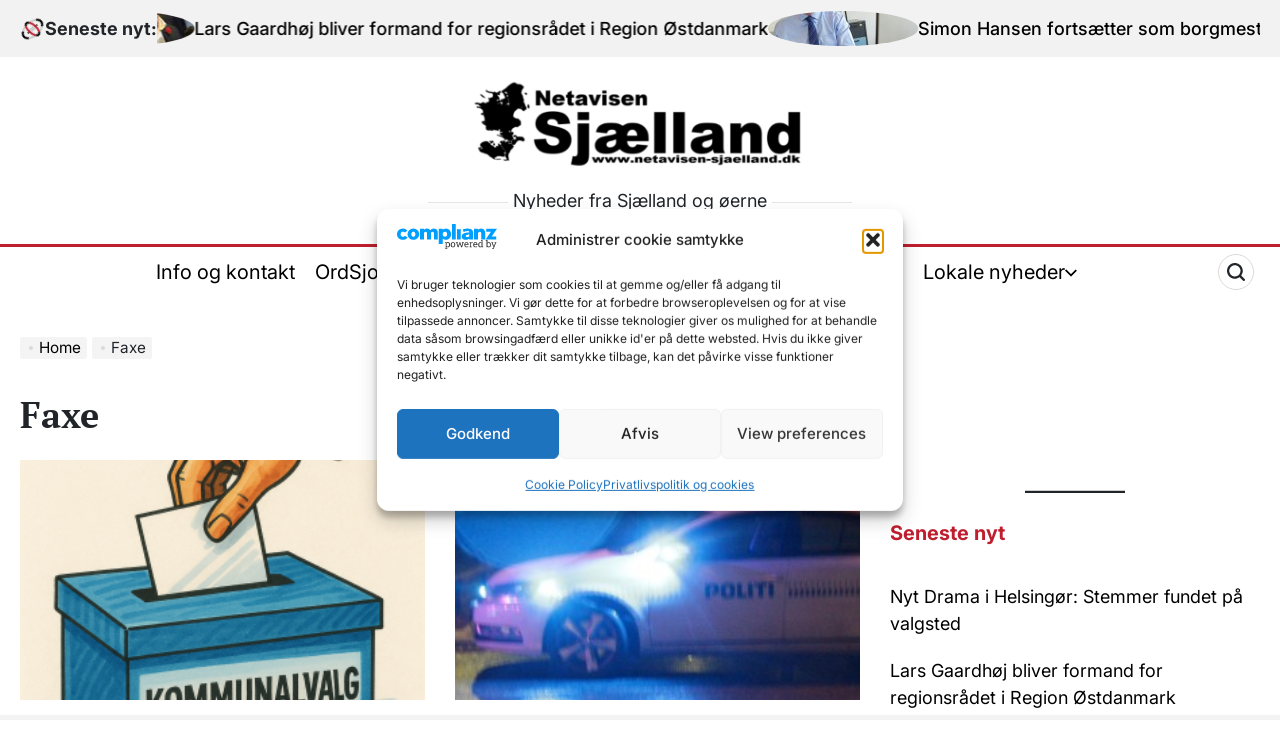

--- FILE ---
content_type: text/html; charset=UTF-8
request_url: https://netavisen-sjaelland.dk/category/faxe/
body_size: 28566
content:
    <!doctype html>
<html lang="da-DK">
    <head>
        <meta charset="UTF-8">
        <meta name="viewport" content="width=device-width, initial-scale=1">
        <link rel="profile" href="https://gmpg.org/xfn/11">
		<script async src="https://pagead2.googlesyndication.com/pagead/js/adsbygoogle.js?client=ca-pub-8770722431698032"
     crossorigin="anonymous"></script>
		<!-- FACEBOOK OPEN GRAPH -->
		<meta property="og:title" content="Venstre fortsat størst i Faxe – Socialdemokratiet går markant tilbage" />
<meta property="og:description" content="Trods tilbagegang er Venstre fortsat størst i Faxe Kommune &#8211; det viser resultatet af tirsdagens kommunalvalg." />
<meta property="og:image" content="https://netavisen-sjaelland.dk/side/wp-content/uploads/kommunalvalg_stemmebox_.png" />
<meta property="og:url" content="https://netavisen-sjaelland.dk/nyheder/venstre-fortsat-stoerst-i-faxe-socialdemokratiet-gaar-markant-tilbage/" />

		<!-- FACEBOOK OPEN GRAPH -->
        <title>Faxe</title>
<meta name='robots' content='max-image-preview:large' />
	<style>img:is([sizes="auto" i], [sizes^="auto," i]) { contain-intrinsic-size: 3000px 1500px }</style>
	<link rel="alternate" type="application/rss+xml" title=" &raquo; Feed" href="https://netavisen-sjaelland.dk/feed/" />
<link rel="alternate" type="application/rss+xml" title=" &raquo;-kommentar-feed" href="https://netavisen-sjaelland.dk/comments/feed/" />
<link rel="alternate" type="application/rss+xml" title=" &raquo; Faxe-kategori-feed" href="https://netavisen-sjaelland.dk/category/faxe/feed/" />
<script>
window._wpemojiSettings = {"baseUrl":"https:\/\/s.w.org\/images\/core\/emoji\/16.0.1\/72x72\/","ext":".png","svgUrl":"https:\/\/s.w.org\/images\/core\/emoji\/16.0.1\/svg\/","svgExt":".svg","source":{"wpemoji":"https:\/\/netavisen-sjaelland.dk\/side\/wp-includes\/js\/wp-emoji.js?ver=6.8.3","twemoji":"https:\/\/netavisen-sjaelland.dk\/side\/wp-includes\/js\/twemoji.js?ver=6.8.3"}};
/**
 * @output wp-includes/js/wp-emoji-loader.js
 */

/**
 * Emoji Settings as exported in PHP via _print_emoji_detection_script().
 * @typedef WPEmojiSettings
 * @type {object}
 * @property {?object} source
 * @property {?string} source.concatemoji
 * @property {?string} source.twemoji
 * @property {?string} source.wpemoji
 * @property {?boolean} DOMReady
 * @property {?Function} readyCallback
 */

/**
 * Support tests.
 * @typedef SupportTests
 * @type {object}
 * @property {?boolean} flag
 * @property {?boolean} emoji
 */

/**
 * IIFE to detect emoji support and load Twemoji if needed.
 *
 * @param {Window} window
 * @param {Document} document
 * @param {WPEmojiSettings} settings
 */
( function wpEmojiLoader( window, document, settings ) {
	if ( typeof Promise === 'undefined' ) {
		return;
	}

	var sessionStorageKey = 'wpEmojiSettingsSupports';
	var tests = [ 'flag', 'emoji' ];

	/**
	 * Checks whether the browser supports offloading to a Worker.
	 *
	 * @since 6.3.0
	 *
	 * @private
	 *
	 * @returns {boolean}
	 */
	function supportsWorkerOffloading() {
		return (
			typeof Worker !== 'undefined' &&
			typeof OffscreenCanvas !== 'undefined' &&
			typeof URL !== 'undefined' &&
			URL.createObjectURL &&
			typeof Blob !== 'undefined'
		);
	}

	/**
	 * @typedef SessionSupportTests
	 * @type {object}
	 * @property {number} timestamp
	 * @property {SupportTests} supportTests
	 */

	/**
	 * Get support tests from session.
	 *
	 * @since 6.3.0
	 *
	 * @private
	 *
	 * @returns {?SupportTests} Support tests, or null if not set or older than 1 week.
	 */
	function getSessionSupportTests() {
		try {
			/** @type {SessionSupportTests} */
			var item = JSON.parse(
				sessionStorage.getItem( sessionStorageKey )
			);
			if (
				typeof item === 'object' &&
				typeof item.timestamp === 'number' &&
				new Date().valueOf() < item.timestamp + 604800 && // Note: Number is a week in seconds.
				typeof item.supportTests === 'object'
			) {
				return item.supportTests;
			}
		} catch ( e ) {}
		return null;
	}

	/**
	 * Persist the supports in session storage.
	 *
	 * @since 6.3.0
	 *
	 * @private
	 *
	 * @param {SupportTests} supportTests Support tests.
	 */
	function setSessionSupportTests( supportTests ) {
		try {
			/** @type {SessionSupportTests} */
			var item = {
				supportTests: supportTests,
				timestamp: new Date().valueOf()
			};

			sessionStorage.setItem(
				sessionStorageKey,
				JSON.stringify( item )
			);
		} catch ( e ) {}
	}

	/**
	 * Checks if two sets of Emoji characters render the same visually.
	 *
	 * This is used to determine if the browser is rendering an emoji with multiple data points
	 * correctly. set1 is the emoji in the correct form, using a zero-width joiner. set2 is the emoji
	 * in the incorrect form, using a zero-width space. If the two sets render the same, then the browser
	 * does not support the emoji correctly.
	 *
	 * This function may be serialized to run in a Worker. Therefore, it cannot refer to variables from the containing
	 * scope. Everything must be passed by parameters.
	 *
	 * @since 4.9.0
	 *
	 * @private
	 *
	 * @param {CanvasRenderingContext2D} context 2D Context.
	 * @param {string} set1 Set of Emoji to test.
	 * @param {string} set2 Set of Emoji to test.
	 *
	 * @return {boolean} True if the two sets render the same.
	 */
	function emojiSetsRenderIdentically( context, set1, set2 ) {
		// Cleanup from previous test.
		context.clearRect( 0, 0, context.canvas.width, context.canvas.height );
		context.fillText( set1, 0, 0 );
		var rendered1 = new Uint32Array(
			context.getImageData(
				0,
				0,
				context.canvas.width,
				context.canvas.height
			).data
		);

		// Cleanup from previous test.
		context.clearRect( 0, 0, context.canvas.width, context.canvas.height );
		context.fillText( set2, 0, 0 );
		var rendered2 = new Uint32Array(
			context.getImageData(
				0,
				0,
				context.canvas.width,
				context.canvas.height
			).data
		);

		return rendered1.every( function ( rendered2Data, index ) {
			return rendered2Data === rendered2[ index ];
		} );
	}

	/**
	 * Checks if the center point of a single emoji is empty.
	 *
	 * This is used to determine if the browser is rendering an emoji with a single data point
	 * correctly. The center point of an incorrectly rendered emoji will be empty. A correctly
	 * rendered emoji will have a non-zero value at the center point.
	 *
	 * This function may be serialized to run in a Worker. Therefore, it cannot refer to variables from the containing
	 * scope. Everything must be passed by parameters.
	 *
	 * @since 6.8.2
	 *
	 * @private
	 *
	 * @param {CanvasRenderingContext2D} context 2D Context.
	 * @param {string} emoji Emoji to test.
	 *
	 * @return {boolean} True if the center point is empty.
	 */
	function emojiRendersEmptyCenterPoint( context, emoji ) {
		// Cleanup from previous test.
		context.clearRect( 0, 0, context.canvas.width, context.canvas.height );
		context.fillText( emoji, 0, 0 );

		// Test if the center point (16, 16) is empty (0,0,0,0).
		var centerPoint = context.getImageData(16, 16, 1, 1);
		for ( var i = 0; i < centerPoint.data.length; i++ ) {
			if ( centerPoint.data[ i ] !== 0 ) {
				// Stop checking the moment it's known not to be empty.
				return false;
			}
		}

		return true;
	}

	/**
	 * Determines if the browser properly renders Emoji that Twemoji can supplement.
	 *
	 * This function may be serialized to run in a Worker. Therefore, it cannot refer to variables from the containing
	 * scope. Everything must be passed by parameters.
	 *
	 * @since 4.2.0
	 *
	 * @private
	 *
	 * @param {CanvasRenderingContext2D} context 2D Context.
	 * @param {string} type Whether to test for support of "flag" or "emoji".
	 * @param {Function} emojiSetsRenderIdentically Reference to emojiSetsRenderIdentically function, needed due to minification.
	 * @param {Function} emojiRendersEmptyCenterPoint Reference to emojiRendersEmptyCenterPoint function, needed due to minification.
	 *
	 * @return {boolean} True if the browser can render emoji, false if it cannot.
	 */
	function browserSupportsEmoji( context, type, emojiSetsRenderIdentically, emojiRendersEmptyCenterPoint ) {
		var isIdentical;

		switch ( type ) {
			case 'flag':
				/*
				 * Test for Transgender flag compatibility. Added in Unicode 13.
				 *
				 * To test for support, we try to render it, and compare the rendering to how it would look if
				 * the browser doesn't render it correctly (white flag emoji + transgender symbol).
				 */
				isIdentical = emojiSetsRenderIdentically(
					context,
					'\uD83C\uDFF3\uFE0F\u200D\u26A7\uFE0F', // as a zero-width joiner sequence
					'\uD83C\uDFF3\uFE0F\u200B\u26A7\uFE0F' // separated by a zero-width space
				);

				if ( isIdentical ) {
					return false;
				}

				/*
				 * Test for Sark flag compatibility. This is the least supported of the letter locale flags,
				 * so gives us an easy test for full support.
				 *
				 * To test for support, we try to render it, and compare the rendering to how it would look if
				 * the browser doesn't render it correctly ([C] + [Q]).
				 */
				isIdentical = emojiSetsRenderIdentically(
					context,
					'\uD83C\uDDE8\uD83C\uDDF6', // as the sequence of two code points
					'\uD83C\uDDE8\u200B\uD83C\uDDF6' // as the two code points separated by a zero-width space
				);

				if ( isIdentical ) {
					return false;
				}

				/*
				 * Test for English flag compatibility. England is a country in the United Kingdom, it
				 * does not have a two letter locale code but rather a five letter sub-division code.
				 *
				 * To test for support, we try to render it, and compare the rendering to how it would look if
				 * the browser doesn't render it correctly (black flag emoji + [G] + [B] + [E] + [N] + [G]).
				 */
				isIdentical = emojiSetsRenderIdentically(
					context,
					// as the flag sequence
					'\uD83C\uDFF4\uDB40\uDC67\uDB40\uDC62\uDB40\uDC65\uDB40\uDC6E\uDB40\uDC67\uDB40\uDC7F',
					// with each code point separated by a zero-width space
					'\uD83C\uDFF4\u200B\uDB40\uDC67\u200B\uDB40\uDC62\u200B\uDB40\uDC65\u200B\uDB40\uDC6E\u200B\uDB40\uDC67\u200B\uDB40\uDC7F'
				);

				return ! isIdentical;
			case 'emoji':
				/*
				 * Does Emoji 16.0 cause the browser to go splat?
				 *
				 * To test for Emoji 16.0 support, try to render a new emoji: Splatter.
				 *
				 * The splatter emoji is a single code point emoji. Testing for browser support
				 * required testing the center point of the emoji to see if it is empty.
				 *
				 * 0xD83E 0xDEDF (\uD83E\uDEDF) == 🫟 Splatter.
				 *
				 * When updating this test, please ensure that the emoji is either a single code point
				 * or switch to using the emojiSetsRenderIdentically function and testing with a zero-width
				 * joiner vs a zero-width space.
				 */
				var notSupported = emojiRendersEmptyCenterPoint( context, '\uD83E\uDEDF' );
				return ! notSupported;
		}

		return false;
	}

	/**
	 * Checks emoji support tests.
	 *
	 * This function may be serialized to run in a Worker. Therefore, it cannot refer to variables from the containing
	 * scope. Everything must be passed by parameters.
	 *
	 * @since 6.3.0
	 *
	 * @private
	 *
	 * @param {string[]} tests Tests.
	 * @param {Function} browserSupportsEmoji Reference to browserSupportsEmoji function, needed due to minification.
	 * @param {Function} emojiSetsRenderIdentically Reference to emojiSetsRenderIdentically function, needed due to minification.
	 * @param {Function} emojiRendersEmptyCenterPoint Reference to emojiRendersEmptyCenterPoint function, needed due to minification.
	 *
	 * @return {SupportTests} Support tests.
	 */
	function testEmojiSupports( tests, browserSupportsEmoji, emojiSetsRenderIdentically, emojiRendersEmptyCenterPoint ) {
		var canvas;
		if (
			typeof WorkerGlobalScope !== 'undefined' &&
			self instanceof WorkerGlobalScope
		) {
			canvas = new OffscreenCanvas( 300, 150 ); // Dimensions are default for HTMLCanvasElement.
		} else {
			canvas = document.createElement( 'canvas' );
		}

		var context = canvas.getContext( '2d', { willReadFrequently: true } );

		/*
		 * Chrome on OS X added native emoji rendering in M41. Unfortunately,
		 * it doesn't work when the font is bolder than 500 weight. So, we
		 * check for bold rendering support to avoid invisible emoji in Chrome.
		 */
		context.textBaseline = 'top';
		context.font = '600 32px Arial';

		var supports = {};
		tests.forEach( function ( test ) {
			supports[ test ] = browserSupportsEmoji( context, test, emojiSetsRenderIdentically, emojiRendersEmptyCenterPoint );
		} );
		return supports;
	}

	/**
	 * Adds a script to the head of the document.
	 *
	 * @ignore
	 *
	 * @since 4.2.0
	 *
	 * @param {string} src The url where the script is located.
	 *
	 * @return {void}
	 */
	function addScript( src ) {
		var script = document.createElement( 'script' );
		script.src = src;
		script.defer = true;
		document.head.appendChild( script );
	}

	settings.supports = {
		everything: true,
		everythingExceptFlag: true
	};

	// Create a promise for DOMContentLoaded since the worker logic may finish after the event has fired.
	var domReadyPromise = new Promise( function ( resolve ) {
		document.addEventListener( 'DOMContentLoaded', resolve, {
			once: true
		} );
	} );

	// Obtain the emoji support from the browser, asynchronously when possible.
	new Promise( function ( resolve ) {
		var supportTests = getSessionSupportTests();
		if ( supportTests ) {
			resolve( supportTests );
			return;
		}

		if ( supportsWorkerOffloading() ) {
			try {
				// Note that the functions are being passed as arguments due to minification.
				var workerScript =
					'postMessage(' +
					testEmojiSupports.toString() +
					'(' +
					[
						JSON.stringify( tests ),
						browserSupportsEmoji.toString(),
						emojiSetsRenderIdentically.toString(),
						emojiRendersEmptyCenterPoint.toString()
					].join( ',' ) +
					'));';
				var blob = new Blob( [ workerScript ], {
					type: 'text/javascript'
				} );
				var worker = new Worker( URL.createObjectURL( blob ), { name: 'wpTestEmojiSupports' } );
				worker.onmessage = function ( event ) {
					supportTests = event.data;
					setSessionSupportTests( supportTests );
					worker.terminate();
					resolve( supportTests );
				};
				return;
			} catch ( e ) {}
		}

		supportTests = testEmojiSupports( tests, browserSupportsEmoji, emojiSetsRenderIdentically, emojiRendersEmptyCenterPoint );
		setSessionSupportTests( supportTests );
		resolve( supportTests );
	} )
		// Once the browser emoji support has been obtained from the session, finalize the settings.
		.then( function ( supportTests ) {
			/*
			 * Tests the browser support for flag emojis and other emojis, and adjusts the
			 * support settings accordingly.
			 */
			for ( var test in supportTests ) {
				settings.supports[ test ] = supportTests[ test ];

				settings.supports.everything =
					settings.supports.everything && settings.supports[ test ];

				if ( 'flag' !== test ) {
					settings.supports.everythingExceptFlag =
						settings.supports.everythingExceptFlag &&
						settings.supports[ test ];
				}
			}

			settings.supports.everythingExceptFlag =
				settings.supports.everythingExceptFlag &&
				! settings.supports.flag;

			// Sets DOMReady to false and assigns a ready function to settings.
			settings.DOMReady = false;
			settings.readyCallback = function () {
				settings.DOMReady = true;
			};
		} )
		.then( function () {
			return domReadyPromise;
		} )
		.then( function () {
			// When the browser can not render everything we need to load a polyfill.
			if ( ! settings.supports.everything ) {
				settings.readyCallback();

				var src = settings.source || {};

				if ( src.concatemoji ) {
					addScript( src.concatemoji );
				} else if ( src.wpemoji && src.twemoji ) {
					addScript( src.twemoji );
					addScript( src.wpemoji );
				}
			}
		} );
} )( window, document, window._wpemojiSettings );
</script>
<link rel='stylesheet' id='pt-cv-public-style-css' href='https://netavisen-sjaelland.dk/side/wp-content/plugins/content-views-query-and-display-post-page/public/assets/css/cv.css?ver=4.2' media='all' />
<style id='wp-emoji-styles-inline-css'>

	img.wp-smiley, img.emoji {
		display: inline !important;
		border: none !important;
		box-shadow: none !important;
		height: 1em !important;
		width: 1em !important;
		margin: 0 0.07em !important;
		vertical-align: -0.1em !important;
		background: none !important;
		padding: 0 !important;
	}
</style>
<link rel='stylesheet' id='wp-block-library-css' href='https://netavisen-sjaelland.dk/side/wp-includes/css/dist/block-library/style.css?ver=6.8.3' media='all' />
<style id='wp-block-library-theme-inline-css'>
.wp-block-audio :where(figcaption){
  color:#555;
  font-size:13px;
  text-align:center;
}
.is-dark-theme .wp-block-audio :where(figcaption){
  color:#ffffffa6;
}

.wp-block-audio{
  margin:0 0 1em;
}

.wp-block-code{
  border:1px solid #ccc;
  border-radius:4px;
  font-family:Menlo,Consolas,monaco,monospace;
  padding:.8em 1em;
}

.wp-block-embed :where(figcaption){
  color:#555;
  font-size:13px;
  text-align:center;
}
.is-dark-theme .wp-block-embed :where(figcaption){
  color:#ffffffa6;
}

.wp-block-embed{
  margin:0 0 1em;
}

.blocks-gallery-caption{
  color:#555;
  font-size:13px;
  text-align:center;
}
.is-dark-theme .blocks-gallery-caption{
  color:#ffffffa6;
}

:root :where(.wp-block-image figcaption){
  color:#555;
  font-size:13px;
  text-align:center;
}
.is-dark-theme :root :where(.wp-block-image figcaption){
  color:#ffffffa6;
}

.wp-block-image{
  margin:0 0 1em;
}

.wp-block-pullquote{
  border-bottom:4px solid;
  border-top:4px solid;
  color:currentColor;
  margin-bottom:1.75em;
}
.wp-block-pullquote cite,.wp-block-pullquote footer,.wp-block-pullquote__citation{
  color:currentColor;
  font-size:.8125em;
  font-style:normal;
  text-transform:uppercase;
}

.wp-block-quote{
  border-left:.25em solid;
  margin:0 0 1.75em;
  padding-left:1em;
}
.wp-block-quote cite,.wp-block-quote footer{
  color:currentColor;
  font-size:.8125em;
  font-style:normal;
  position:relative;
}
.wp-block-quote:where(.has-text-align-right){
  border-left:none;
  border-right:.25em solid;
  padding-left:0;
  padding-right:1em;
}
.wp-block-quote:where(.has-text-align-center){
  border:none;
  padding-left:0;
}
.wp-block-quote.is-large,.wp-block-quote.is-style-large,.wp-block-quote:where(.is-style-plain){
  border:none;
}

.wp-block-search .wp-block-search__label{
  font-weight:700;
}

.wp-block-search__button{
  border:1px solid #ccc;
  padding:.375em .625em;
}

:where(.wp-block-group.has-background){
  padding:1.25em 2.375em;
}

.wp-block-separator.has-css-opacity{
  opacity:.4;
}

.wp-block-separator{
  border:none;
  border-bottom:2px solid;
  margin-left:auto;
  margin-right:auto;
}
.wp-block-separator.has-alpha-channel-opacity{
  opacity:1;
}
.wp-block-separator:not(.is-style-wide):not(.is-style-dots){
  width:100px;
}
.wp-block-separator.has-background:not(.is-style-dots){
  border-bottom:none;
  height:1px;
}
.wp-block-separator.has-background:not(.is-style-wide):not(.is-style-dots){
  height:2px;
}

.wp-block-table{
  margin:0 0 1em;
}
.wp-block-table td,.wp-block-table th{
  word-break:normal;
}
.wp-block-table :where(figcaption){
  color:#555;
  font-size:13px;
  text-align:center;
}
.is-dark-theme .wp-block-table :where(figcaption){
  color:#ffffffa6;
}

.wp-block-video :where(figcaption){
  color:#555;
  font-size:13px;
  text-align:center;
}
.is-dark-theme .wp-block-video :where(figcaption){
  color:#ffffffa6;
}

.wp-block-video{
  margin:0 0 1em;
}

:root :where(.wp-block-template-part.has-background){
  margin-bottom:0;
  margin-top:0;
  padding:1.25em 2.375em;
}
</style>
<style id='classic-theme-styles-inline-css'>
/**
 * These rules are needed for backwards compatibility.
 * They should match the button element rules in the base theme.json file.
 */
.wp-block-button__link {
	color: #ffffff;
	background-color: #32373c;
	border-radius: 9999px; /* 100% causes an oval, but any explicit but really high value retains the pill shape. */

	/* This needs a low specificity so it won't override the rules from the button element if defined in theme.json. */
	box-shadow: none;
	text-decoration: none;

	/* The extra 2px are added to size solids the same as the outline versions.*/
	padding: calc(0.667em + 2px) calc(1.333em + 2px);

	font-size: 1.125em;
}

.wp-block-file__button {
	background: #32373c;
	color: #ffffff;
	text-decoration: none;
}

</style>
<style id='global-styles-inline-css'>
:root{--wp--preset--aspect-ratio--square: 1;--wp--preset--aspect-ratio--4-3: 4/3;--wp--preset--aspect-ratio--3-4: 3/4;--wp--preset--aspect-ratio--3-2: 3/2;--wp--preset--aspect-ratio--2-3: 2/3;--wp--preset--aspect-ratio--16-9: 16/9;--wp--preset--aspect-ratio--9-16: 9/16;--wp--preset--color--black: #000000;--wp--preset--color--cyan-bluish-gray: #abb8c3;--wp--preset--color--white: #ffffff;--wp--preset--color--pale-pink: #f78da7;--wp--preset--color--vivid-red: #cf2e2e;--wp--preset--color--luminous-vivid-orange: #ff6900;--wp--preset--color--luminous-vivid-amber: #fcb900;--wp--preset--color--light-green-cyan: #7bdcb5;--wp--preset--color--vivid-green-cyan: #00d084;--wp--preset--color--pale-cyan-blue: #8ed1fc;--wp--preset--color--vivid-cyan-blue: #0693e3;--wp--preset--color--vivid-purple: #9b51e0;--wp--preset--gradient--vivid-cyan-blue-to-vivid-purple: linear-gradient(135deg,rgba(6,147,227,1) 0%,rgb(155,81,224) 100%);--wp--preset--gradient--light-green-cyan-to-vivid-green-cyan: linear-gradient(135deg,rgb(122,220,180) 0%,rgb(0,208,130) 100%);--wp--preset--gradient--luminous-vivid-amber-to-luminous-vivid-orange: linear-gradient(135deg,rgba(252,185,0,1) 0%,rgba(255,105,0,1) 100%);--wp--preset--gradient--luminous-vivid-orange-to-vivid-red: linear-gradient(135deg,rgba(255,105,0,1) 0%,rgb(207,46,46) 100%);--wp--preset--gradient--very-light-gray-to-cyan-bluish-gray: linear-gradient(135deg,rgb(238,238,238) 0%,rgb(169,184,195) 100%);--wp--preset--gradient--cool-to-warm-spectrum: linear-gradient(135deg,rgb(74,234,220) 0%,rgb(151,120,209) 20%,rgb(207,42,186) 40%,rgb(238,44,130) 60%,rgb(251,105,98) 80%,rgb(254,248,76) 100%);--wp--preset--gradient--blush-light-purple: linear-gradient(135deg,rgb(255,206,236) 0%,rgb(152,150,240) 100%);--wp--preset--gradient--blush-bordeaux: linear-gradient(135deg,rgb(254,205,165) 0%,rgb(254,45,45) 50%,rgb(107,0,62) 100%);--wp--preset--gradient--luminous-dusk: linear-gradient(135deg,rgb(255,203,112) 0%,rgb(199,81,192) 50%,rgb(65,88,208) 100%);--wp--preset--gradient--pale-ocean: linear-gradient(135deg,rgb(255,245,203) 0%,rgb(182,227,212) 50%,rgb(51,167,181) 100%);--wp--preset--gradient--electric-grass: linear-gradient(135deg,rgb(202,248,128) 0%,rgb(113,206,126) 100%);--wp--preset--gradient--midnight: linear-gradient(135deg,rgb(2,3,129) 0%,rgb(40,116,252) 100%);--wp--preset--font-size--small: 13px;--wp--preset--font-size--medium: 20px;--wp--preset--font-size--large: 36px;--wp--preset--font-size--x-large: 42px;--wp--preset--spacing--20: 0.44rem;--wp--preset--spacing--30: 0.67rem;--wp--preset--spacing--40: 1rem;--wp--preset--spacing--50: 1.5rem;--wp--preset--spacing--60: 2.25rem;--wp--preset--spacing--70: 3.38rem;--wp--preset--spacing--80: 5.06rem;--wp--preset--shadow--natural: 6px 6px 9px rgba(0, 0, 0, 0.2);--wp--preset--shadow--deep: 12px 12px 50px rgba(0, 0, 0, 0.4);--wp--preset--shadow--sharp: 6px 6px 0px rgba(0, 0, 0, 0.2);--wp--preset--shadow--outlined: 6px 6px 0px -3px rgba(255, 255, 255, 1), 6px 6px rgba(0, 0, 0, 1);--wp--preset--shadow--crisp: 6px 6px 0px rgba(0, 0, 0, 1);}:where(.is-layout-flex){gap: 0.5em;}:where(.is-layout-grid){gap: 0.5em;}body .is-layout-flex{display: flex;}.is-layout-flex{flex-wrap: wrap;align-items: center;}.is-layout-flex > :is(*, div){margin: 0;}body .is-layout-grid{display: grid;}.is-layout-grid > :is(*, div){margin: 0;}:where(.wp-block-columns.is-layout-flex){gap: 2em;}:where(.wp-block-columns.is-layout-grid){gap: 2em;}:where(.wp-block-post-template.is-layout-flex){gap: 1.25em;}:where(.wp-block-post-template.is-layout-grid){gap: 1.25em;}.has-black-color{color: var(--wp--preset--color--black) !important;}.has-cyan-bluish-gray-color{color: var(--wp--preset--color--cyan-bluish-gray) !important;}.has-white-color{color: var(--wp--preset--color--white) !important;}.has-pale-pink-color{color: var(--wp--preset--color--pale-pink) !important;}.has-vivid-red-color{color: var(--wp--preset--color--vivid-red) !important;}.has-luminous-vivid-orange-color{color: var(--wp--preset--color--luminous-vivid-orange) !important;}.has-luminous-vivid-amber-color{color: var(--wp--preset--color--luminous-vivid-amber) !important;}.has-light-green-cyan-color{color: var(--wp--preset--color--light-green-cyan) !important;}.has-vivid-green-cyan-color{color: var(--wp--preset--color--vivid-green-cyan) !important;}.has-pale-cyan-blue-color{color: var(--wp--preset--color--pale-cyan-blue) !important;}.has-vivid-cyan-blue-color{color: var(--wp--preset--color--vivid-cyan-blue) !important;}.has-vivid-purple-color{color: var(--wp--preset--color--vivid-purple) !important;}.has-black-background-color{background-color: var(--wp--preset--color--black) !important;}.has-cyan-bluish-gray-background-color{background-color: var(--wp--preset--color--cyan-bluish-gray) !important;}.has-white-background-color{background-color: var(--wp--preset--color--white) !important;}.has-pale-pink-background-color{background-color: var(--wp--preset--color--pale-pink) !important;}.has-vivid-red-background-color{background-color: var(--wp--preset--color--vivid-red) !important;}.has-luminous-vivid-orange-background-color{background-color: var(--wp--preset--color--luminous-vivid-orange) !important;}.has-luminous-vivid-amber-background-color{background-color: var(--wp--preset--color--luminous-vivid-amber) !important;}.has-light-green-cyan-background-color{background-color: var(--wp--preset--color--light-green-cyan) !important;}.has-vivid-green-cyan-background-color{background-color: var(--wp--preset--color--vivid-green-cyan) !important;}.has-pale-cyan-blue-background-color{background-color: var(--wp--preset--color--pale-cyan-blue) !important;}.has-vivid-cyan-blue-background-color{background-color: var(--wp--preset--color--vivid-cyan-blue) !important;}.has-vivid-purple-background-color{background-color: var(--wp--preset--color--vivid-purple) !important;}.has-black-border-color{border-color: var(--wp--preset--color--black) !important;}.has-cyan-bluish-gray-border-color{border-color: var(--wp--preset--color--cyan-bluish-gray) !important;}.has-white-border-color{border-color: var(--wp--preset--color--white) !important;}.has-pale-pink-border-color{border-color: var(--wp--preset--color--pale-pink) !important;}.has-vivid-red-border-color{border-color: var(--wp--preset--color--vivid-red) !important;}.has-luminous-vivid-orange-border-color{border-color: var(--wp--preset--color--luminous-vivid-orange) !important;}.has-luminous-vivid-amber-border-color{border-color: var(--wp--preset--color--luminous-vivid-amber) !important;}.has-light-green-cyan-border-color{border-color: var(--wp--preset--color--light-green-cyan) !important;}.has-vivid-green-cyan-border-color{border-color: var(--wp--preset--color--vivid-green-cyan) !important;}.has-pale-cyan-blue-border-color{border-color: var(--wp--preset--color--pale-cyan-blue) !important;}.has-vivid-cyan-blue-border-color{border-color: var(--wp--preset--color--vivid-cyan-blue) !important;}.has-vivid-purple-border-color{border-color: var(--wp--preset--color--vivid-purple) !important;}.has-vivid-cyan-blue-to-vivid-purple-gradient-background{background: var(--wp--preset--gradient--vivid-cyan-blue-to-vivid-purple) !important;}.has-light-green-cyan-to-vivid-green-cyan-gradient-background{background: var(--wp--preset--gradient--light-green-cyan-to-vivid-green-cyan) !important;}.has-luminous-vivid-amber-to-luminous-vivid-orange-gradient-background{background: var(--wp--preset--gradient--luminous-vivid-amber-to-luminous-vivid-orange) !important;}.has-luminous-vivid-orange-to-vivid-red-gradient-background{background: var(--wp--preset--gradient--luminous-vivid-orange-to-vivid-red) !important;}.has-very-light-gray-to-cyan-bluish-gray-gradient-background{background: var(--wp--preset--gradient--very-light-gray-to-cyan-bluish-gray) !important;}.has-cool-to-warm-spectrum-gradient-background{background: var(--wp--preset--gradient--cool-to-warm-spectrum) !important;}.has-blush-light-purple-gradient-background{background: var(--wp--preset--gradient--blush-light-purple) !important;}.has-blush-bordeaux-gradient-background{background: var(--wp--preset--gradient--blush-bordeaux) !important;}.has-luminous-dusk-gradient-background{background: var(--wp--preset--gradient--luminous-dusk) !important;}.has-pale-ocean-gradient-background{background: var(--wp--preset--gradient--pale-ocean) !important;}.has-electric-grass-gradient-background{background: var(--wp--preset--gradient--electric-grass) !important;}.has-midnight-gradient-background{background: var(--wp--preset--gradient--midnight) !important;}.has-small-font-size{font-size: var(--wp--preset--font-size--small) !important;}.has-medium-font-size{font-size: var(--wp--preset--font-size--medium) !important;}.has-large-font-size{font-size: var(--wp--preset--font-size--large) !important;}.has-x-large-font-size{font-size: var(--wp--preset--font-size--x-large) !important;}
:where(.wp-block-post-template.is-layout-flex){gap: 1.25em;}:where(.wp-block-post-template.is-layout-grid){gap: 1.25em;}
:where(.wp-block-columns.is-layout-flex){gap: 2em;}:where(.wp-block-columns.is-layout-grid){gap: 2em;}
:root :where(.wp-block-pullquote){font-size: 1.5em;line-height: 1.6;}
</style>
<style id='eu-polads-inline-inline-css'>
.eu-polads-container{position:relative;display:inline-block}
.eu-polads-note{font-size:13px;line-height:1.5;margin-top:6px;padding:6px 8px;border:1px solid #ddd;border-radius:6px;background:#fff;color:#111}
.eu-polads-badge{position:absolute;right:6px;bottom:6px;background:#fff;padding:4px 8px;border-radius:4px;border:1px solid #ddd;font-size:12px;text-decoration:none;color:#111}
.eu-polads-badge:focus,.eu-polads-disclosure-link:focus{outline:2px solid #000;outline-offset:2px}
.eu-polads-icon{position:absolute;right:6px;bottom:6px;background:#fff;width:24px;height:24px;display:flex;align-items:center;justify-content:center;border-radius:50%;border:1px solid #ddd;text-decoration:none;color:#111}
.eu-polads-style-badge img,.eu-polads-style-icon img{display:block}
@media (prefers-color-scheme: dark){
 .eu-polads-note,.eu-polads-badge,.eu-polads-icon{background:#fff;color:#111;border-color:#ccc}
}
</style>
<link rel='stylesheet' id='cmplz-general-css' href='https://netavisen-sjaelland.dk/side/wp-content/plugins/complianz-gdpr/assets/css/cookieblocker.css?ver=1762704683' media='all' />
<link rel='stylesheet' id='newscurve-load-google-fonts-css' href='https://netavisen-sjaelland.dk/side/wp-content/fonts/6e5d9eba2d42d1177fd71f4120f7e576.css?ver=1.0.0' media='all' />
<link rel='stylesheet' id='swiper-css' href='https://netavisen-sjaelland.dk/side/wp-content/themes/newscurve/assets/css/swiper-bundle.css?ver=6.8.3' media='all' />
<link rel='stylesheet' id='newscurve-style-css' href='https://netavisen-sjaelland.dk/side/wp-content/themes/newscurve/style.css?ver=1.0.0' media='all' />
<style id='newscurve-style-inline-css'>
                
</style>
<link rel='stylesheet' id='newscurve-preloader-css' href='https://netavisen-sjaelland.dk/side/wp-content/themes/newscurve/assets/css/preloader-style-1.css?ver=6.8.3' media='all' />
<script src="https://netavisen-sjaelland.dk/side/wp-includes/js/jquery/jquery.js?ver=3.7.1" id="jquery-core-js"></script>
<script src="https://netavisen-sjaelland.dk/side/wp-includes/js/jquery/jquery-migrate.js?ver=3.4.1" id="jquery-migrate-js"></script>
<link rel="https://api.w.org/" href="https://netavisen-sjaelland.dk/wp-json/" /><link rel="alternate" title="JSON" type="application/json" href="https://netavisen-sjaelland.dk/wp-json/wp/v2/categories/26" /><link rel="EditURI" type="application/rsd+xml" title="RSD" href="https://netavisen-sjaelland.dk/side/xmlrpc.php?rsd" />
<meta name="generator" content="WordPress 6.8.3" />
<style>
        .ag-annoncer-liste { max-width: 800px; margin: 20px auto; }
        .ag-en-annonce { margin-bottom: 20px; }
    </style>			<style>.cmplz-hidden {
					display: none !important;
				}</style><link rel="icon" href="https://netavisen-sjaelland.dk/side/wp-content/uploads/netavisen-sjaelland-icon-512x512-150x150.png" sizes="32x32" />
<link rel="icon" href="https://netavisen-sjaelland.dk/side/wp-content/uploads/netavisen-sjaelland-icon-512x512-300x300.png" sizes="192x192" />
<link rel="apple-touch-icon" href="https://netavisen-sjaelland.dk/side/wp-content/uploads/netavisen-sjaelland-icon-512x512-300x300.png" />
<meta name="msapplication-TileImage" content="https://netavisen-sjaelland.dk/side/wp-content/uploads/netavisen-sjaelland-icon-512x512-300x300.png" />
    </head>
<body data-cmplz=1 class="archive category category-faxe category-26 wp-custom-logo wp-theme-newscurve hfeed has-sidebar right-sidebar has-sticky-sidebar">
<div id="page" class="site">
    <a class="skip-link screen-reader-text"
       href="#site-content">Skip to content</a>
        <section class="wpi-section wpi-ticker-section">
            <div class="wrapper">
                <div class="wpi-ticker-panel">
                                            <div class="wpi-ticker-title">
                            <span class="ticker-loader"></span>
                            Seneste nyt:                        </div>
                                        <div class="wpi-ticker-content">
                        <div class="wpi-ticker-init swiper" data-news-ticker-speed="12000">
                            <div class="swiper-wrapper wpi-ticker-init-wrapper">
                                                                    <div class="swiper-slide wpi-ticker-init-item">
                                        <article
                                                id="ticker-post-82586" class="wpi-post wpi-post-ticker post-82586 post type-post status-publish format-standard has-post-thumbnail hentry category-helsingor category-nyheder category-region-hovedstaden">
                                                                                            <div class="entry-image">
                                                    <a class="post-thumbnail" href="https://netavisen-sjaelland.dk/nyheder/nyt-drama-i-helsingoer-stemmer-fundet-paa-valgsted/"
                                                       aria-hidden="true" tabindex="-1">
                                                        <img width="150" height="150" src="https://netavisen-sjaelland.dk/side/wp-content/uploads/thomas_horn_socialdemokratiet_helsingoer-150x150.jpg" class="attachment-thumbnail size-thumbnail wp-post-image" alt="Nyt Drama i Helsingør: Stemmer fundet på valgsted" decoding="async" />                                                    </a>
                                                </div>
                                                                                        <div class="entry-details">
                                                                                                <h3 class="entry-title entry-title-xsmall">
                                                    <a href="https://netavisen-sjaelland.dk/nyheder/nyt-drama-i-helsingoer-stemmer-fundet-paa-valgsted/">Nyt Drama i Helsingør: Stemmer fundet på valgsted</a>
                                                </h3>
                                                <div class="entry-meta-wrapper hide-on-tablet hide-on-mobile">
                                                                                                                                                                                                            </div>
                                            </div>
                                        </article>
                                    </div>
                                                                    <div class="swiper-slide wpi-ticker-init-item">
                                        <article
                                                id="ticker-post-82581" class="wpi-post wpi-post-ticker post-82581 post type-post status-publish format-standard has-post-thumbnail hentry category-nyheder category-region-hovedstaden category-regionsjaelland">
                                                                                            <div class="entry-image">
                                                    <a class="post-thumbnail" href="https://netavisen-sjaelland.dk/nyheder/lars-gaardhoej-bliver-formand-for-regionsraadet-i-region-oestdanmark/"
                                                       aria-hidden="true" tabindex="-1">
                                                        <img width="150" height="150" src="https://netavisen-sjaelland.dk/side/wp-content/uploads/lars_gaardhoej_region_oestdanmark-150x150.jpg" class="attachment-thumbnail size-thumbnail wp-post-image" alt="Lars Gaardhøj bliver formand for regionsrådet i Region Østdanmark" decoding="async" />                                                    </a>
                                                </div>
                                                                                        <div class="entry-details">
                                                                                                <h3 class="entry-title entry-title-xsmall">
                                                    <a href="https://netavisen-sjaelland.dk/nyheder/lars-gaardhoej-bliver-formand-for-regionsraadet-i-region-oestdanmark/">Lars Gaardhøj bliver formand for regionsrådet i Region Østdanmark</a>
                                                </h3>
                                                <div class="entry-meta-wrapper hide-on-tablet hide-on-mobile">
                                                                                                                                                                                                            </div>
                                            </div>
                                        </article>
                                    </div>
                                                                    <div class="swiper-slide wpi-ticker-init-item">
                                        <article
                                                id="ticker-post-82577" class="wpi-post wpi-post-ticker post-82577 post type-post status-publish format-standard has-post-thumbnail hentry category-guldborgsund category-nyheder category-regionsjaelland">
                                                                                            <div class="entry-image">
                                                    <a class="post-thumbnail" href="https://netavisen-sjaelland.dk/nyheder/simon-hansen-fortsaetter-som-borgmester-i-guldborgsund/"
                                                       aria-hidden="true" tabindex="-1">
                                                        <img width="150" height="150" src="https://netavisen-sjaelland.dk/side/wp-content/uploads/simon_hansen_guldborgsund-150x150.jpg" class="attachment-thumbnail size-thumbnail wp-post-image" alt="Simon Hansen fortsætter som borgmester i Guldborgsund" decoding="async" />                                                    </a>
                                                </div>
                                                                                        <div class="entry-details">
                                                                                                <h3 class="entry-title entry-title-xsmall">
                                                    <a href="https://netavisen-sjaelland.dk/nyheder/simon-hansen-fortsaetter-som-borgmester-i-guldborgsund/">Simon Hansen fortsætter som borgmester i Guldborgsund</a>
                                                </h3>
                                                <div class="entry-meta-wrapper hide-on-tablet hide-on-mobile">
                                                                                                                                                                                                            </div>
                                            </div>
                                        </article>
                                    </div>
                                                                    <div class="swiper-slide wpi-ticker-init-item">
                                        <article
                                                id="ticker-post-82574" class="wpi-post wpi-post-ticker post-82574 post type-post status-publish format-standard has-post-thumbnail hentry category-kobenhavn category-nyheder category-region-hovedstaden">
                                                                                            <div class="entry-image">
                                                    <a class="post-thumbnail" href="https://netavisen-sjaelland.dk/nyheder/sf-snupper-overborgmesterposten-i-koebenhavn/"
                                                       aria-hidden="true" tabindex="-1">
                                                        <img width="150" height="150" src="https://netavisen-sjaelland.dk/side/wp-content/uploads/sisse_marie_welling_borgmester_1-150x150.jpg" class="attachment-thumbnail size-thumbnail wp-post-image" alt="SF snupper overborgmesterposten i København" decoding="async" />                                                    </a>
                                                </div>
                                                                                        <div class="entry-details">
                                                                                                <h3 class="entry-title entry-title-xsmall">
                                                    <a href="https://netavisen-sjaelland.dk/nyheder/sf-snupper-overborgmesterposten-i-koebenhavn/">SF snupper overborgmesterposten i København</a>
                                                </h3>
                                                <div class="entry-meta-wrapper hide-on-tablet hide-on-mobile">
                                                                                                                                                                                                            </div>
                                            </div>
                                        </article>
                                    </div>
                                                                    <div class="swiper-slide wpi-ticker-init-item">
                                        <article
                                                id="ticker-post-82572" class="wpi-post wpi-post-ticker post-82572 post type-post status-publish format-standard has-post-thumbnail hentry category-helsingor category-nyheder category-region-hovedstaden">
                                                                                            <div class="entry-image">
                                                    <a class="post-thumbnail" href="https://netavisen-sjaelland.dk/nyheder/helsingoer-faar-ny-borgmester/"
                                                       aria-hidden="true" tabindex="-1">
                                                        <img width="150" height="150" src="https://netavisen-sjaelland.dk/side/wp-content/uploads/thomas_horn_socialdemokratiet_helsingoer-150x150.jpg" class="attachment-thumbnail size-thumbnail wp-post-image" alt="Helsingør får ny borgmester" decoding="async" />                                                    </a>
                                                </div>
                                                                                        <div class="entry-details">
                                                                                                <h3 class="entry-title entry-title-xsmall">
                                                    <a href="https://netavisen-sjaelland.dk/nyheder/helsingoer-faar-ny-borgmester/">Helsingør får ny borgmester</a>
                                                </h3>
                                                <div class="entry-meta-wrapper hide-on-tablet hide-on-mobile">
                                                                                                                                                                                                            </div>
                                            </div>
                                        </article>
                                    </div>
                                                                    <div class="swiper-slide wpi-ticker-init-item">
                                        <article
                                                id="ticker-post-82570" class="wpi-post wpi-post-ticker post-82570 post type-post status-publish format-standard has-post-thumbnail hentry category-nyheder category-region-hovedstaden category-regionsjaelland">
                                                                                            <div class="entry-image">
                                                    <a class="post-thumbnail" href="https://netavisen-sjaelland.dk/nyheder/saadan-gik-valget-i-den-nye-region-oest/"
                                                       aria-hidden="true" tabindex="-1">
                                                        <img width="150" height="150" src="https://netavisen-sjaelland.dk/side/wp-content/uploads/valgsted_foto_rolf_larsen-150x150.jpg" class="attachment-thumbnail size-thumbnail wp-post-image" alt="Sådan gik valget i den nye Region Østdanmark" decoding="async" />                                                    </a>
                                                </div>
                                                                                        <div class="entry-details">
                                                                                                <h3 class="entry-title entry-title-xsmall">
                                                    <a href="https://netavisen-sjaelland.dk/nyheder/saadan-gik-valget-i-den-nye-region-oest/">Sådan gik valget i den nye Region Østdanmark</a>
                                                </h3>
                                                <div class="entry-meta-wrapper hide-on-tablet hide-on-mobile">
                                                                                                                                                                                                            </div>
                                            </div>
                                        </article>
                                    </div>
                                                                    <div class="swiper-slide wpi-ticker-init-item">
                                        <article
                                                id="ticker-post-82567" class="wpi-post wpi-post-ticker post-82567 post type-post status-publish format-standard has-post-thumbnail hentry category-kobenhavn category-nyheder category-region-hovedstaden">
                                                                                            <div class="entry-image">
                                                    <a class="post-thumbnail" href="https://netavisen-sjaelland.dk/nyheder/nedtur-for-socialdemokratiet-i-koebenhavn-enhedslisten-klart-stoerst/"
                                                       aria-hidden="true" tabindex="-1">
                                                        <img width="150" height="150" src="https://netavisen-sjaelland.dk/side/wp-content/uploads/Copenhagen_City_Hall-150x150.jpg" class="attachment-thumbnail size-thumbnail wp-post-image" alt="Nedtur for Socialdemokratiet i København &#8211; Enhedslisten klart størst" decoding="async" srcset="https://netavisen-sjaelland.dk/side/wp-content/uploads/Copenhagen_City_Hall-150x150.jpg 150w, https://netavisen-sjaelland.dk/side/wp-content/uploads/Copenhagen_City_Hall-298x300.jpg 298w, https://netavisen-sjaelland.dk/side/wp-content/uploads/Copenhagen_City_Hall-1017x1024.jpg 1017w, https://netavisen-sjaelland.dk/side/wp-content/uploads/Copenhagen_City_Hall-768x773.jpg 768w, https://netavisen-sjaelland.dk/side/wp-content/uploads/Copenhagen_City_Hall-1526x1536.jpg 1526w, https://netavisen-sjaelland.dk/side/wp-content/uploads/Copenhagen_City_Hall-2035x2048.jpg 2035w" sizes="(max-width: 150px) 100vw, 150px" />                                                    </a>
                                                </div>
                                                                                        <div class="entry-details">
                                                                                                <h3 class="entry-title entry-title-xsmall">
                                                    <a href="https://netavisen-sjaelland.dk/nyheder/nedtur-for-socialdemokratiet-i-koebenhavn-enhedslisten-klart-stoerst/">Nedtur for Socialdemokratiet i København &#8211; Enhedslisten klart størst</a>
                                                </h3>
                                                <div class="entry-meta-wrapper hide-on-tablet hide-on-mobile">
                                                                                                                                                                                                            </div>
                                            </div>
                                        </article>
                                    </div>
                                                            </div>
                        </div>
                    </div>
                </div>
            </div>
        </section>
    
<header id="masthead" class="site-header site-header-3 "
         >
    <div class="site-header-responsive has-sticky-navigation hide-on-desktop">
    <div class="wrapper header-wrapper">
        <div class="header-components header-components-left">
            <button class="toggle nav-toggle" aria-label="Menu" data-toggle-target=".menu-modal" data-toggle-body-class="showing-menu-modal" aria-expanded="false" data-set-focus=".close-nav-toggle">
                <span class="wpi-menu-icon">
                    <span></span>
                    <span></span>
                </span>
            </button><!-- .nav-toggle -->
        </div>
        <div class="header-components header-components-center">

            <div class="site-branding">
                                    <div class="site-logo">
                        <a href="https://netavisen-sjaelland.dk/" class="custom-logo-link" rel="home"><img width="1920" height="528" src="https://netavisen-sjaelland.dk/side/wp-content/uploads/cropped-netavisen-sjaelland-logo-transparent-564x156px-1.png" class="custom-logo" alt="" decoding="async" fetchpriority="high" srcset="https://netavisen-sjaelland.dk/side/wp-content/uploads/cropped-netavisen-sjaelland-logo-transparent-564x156px-1.png 1920w, https://netavisen-sjaelland.dk/side/wp-content/uploads/cropped-netavisen-sjaelland-logo-transparent-564x156px-1-300x83.png 300w, https://netavisen-sjaelland.dk/side/wp-content/uploads/cropped-netavisen-sjaelland-logo-transparent-564x156px-1-1024x282.png 1024w, https://netavisen-sjaelland.dk/side/wp-content/uploads/cropped-netavisen-sjaelland-logo-transparent-564x156px-1-768x211.png 768w, https://netavisen-sjaelland.dk/side/wp-content/uploads/cropped-netavisen-sjaelland-logo-transparent-564x156px-1-1536x422.png 1536w" sizes="(max-width: 1920px) 100vw, 1920px" /></a>                    </div>
                                </div><!-- .site-branding -->
        </div>
        <div class="header-components header-components-right">
            <button class="toggle search-toggle" aria-label="Search" data-toggle-target=".search-modal" data-toggle-body-class="showing-search-modal" data-set-focus=".search-modal .search-field" aria-expanded="false">
                <svg class="svg-icon" aria-hidden="true" role="img" focusable="false" xmlns="http://www.w3.org/2000/svg" width="18" height="18" viewBox="0 0 18 18"><path fill="currentColor" d="M 7.117188 0.0351562 C 5.304688 0.226562 3.722656 0.960938 2.425781 2.203125 C 1.152344 3.421875 0.359375 4.964844 0.0820312 6.753906 C -0.00390625 7.304688 -0.00390625 8.445312 0.0820312 8.992188 C 0.625 12.5 3.265625 15.132812 6.785156 15.667969 C 7.335938 15.753906 8.414062 15.753906 8.964844 15.667969 C 10.148438 15.484375 11.261719 15.066406 12.179688 14.457031 C 12.375 14.328125 12.546875 14.214844 12.566406 14.207031 C 12.578125 14.199219 13.414062 15.007812 14.410156 16.003906 C 15.832031 17.421875 16.261719 17.832031 16.398438 17.898438 C 16.542969 17.964844 16.632812 17.984375 16.875 17.980469 C 17.128906 17.980469 17.203125 17.964844 17.355469 17.882812 C 17.597656 17.757812 17.777344 17.574219 17.890625 17.335938 C 17.964844 17.171875 17.984375 17.089844 17.984375 16.859375 C 17.980469 16.371094 18.011719 16.414062 15.988281 14.363281 L 14.207031 12.5625 L 14.460938 12.175781 C 15.074219 11.242188 15.484375 10.152344 15.667969 8.992188 C 15.753906 8.445312 15.753906 7.304688 15.667969 6.75 C 15.398438 4.976562 14.597656 3.421875 13.324219 2.203125 C 12.144531 1.070312 10.75 0.371094 9.125 0.101562 C 8.644531 0.0195312 7.574219 -0.015625 7.117188 0.0351562 Z M 8.941406 2.355469 C 10.972656 2.753906 12.625 4.226562 13.234375 6.1875 C 13.78125 7.953125 13.453125 9.824219 12.339844 11.285156 C 12.058594 11.65625 11.433594 12.25 11.054688 12.503906 C 9.355469 13.660156 7.1875 13.8125 5.367188 12.898438 C 2.886719 11.652344 1.691406 8.835938 2.515625 6.1875 C 3.132812 4.222656 4.796875 2.730469 6.808594 2.359375 C 7.332031 2.261719 7.398438 2.257812 8.015625 2.265625 C 8.382812 2.277344 8.683594 2.304688 8.941406 2.355469 Z M 8.941406 2.355469 " /></svg>            </button><!-- .search-toggle -->
        </div>
    </div>
</div>    <div class="site-header-desktop hide-on-tablet hide-on-mobile">
        <div class="header-branding-area">
            <div class="wrapper header-wrapper">
                <div class="header-components header-components-center">
                    
<div class="site-branding">
            <div class="site-logo">
            <a href="https://netavisen-sjaelland.dk/" class="custom-logo-link" rel="home"><img width="1920" height="528" src="https://netavisen-sjaelland.dk/side/wp-content/uploads/cropped-netavisen-sjaelland-logo-transparent-564x156px-1.png" class="custom-logo" alt="" decoding="async" srcset="https://netavisen-sjaelland.dk/side/wp-content/uploads/cropped-netavisen-sjaelland-logo-transparent-564x156px-1.png 1920w, https://netavisen-sjaelland.dk/side/wp-content/uploads/cropped-netavisen-sjaelland-logo-transparent-564x156px-1-300x83.png 300w, https://netavisen-sjaelland.dk/side/wp-content/uploads/cropped-netavisen-sjaelland-logo-transparent-564x156px-1-1024x282.png 1024w, https://netavisen-sjaelland.dk/side/wp-content/uploads/cropped-netavisen-sjaelland-logo-transparent-564x156px-1-768x211.png 768w, https://netavisen-sjaelland.dk/side/wp-content/uploads/cropped-netavisen-sjaelland-logo-transparent-564x156px-1-1536x422.png 1536w" sizes="(max-width: 1920px) 100vw, 1920px" /></a>        </div>
        
            <div class="site-description">
            Nyheder fra Sjælland og øerne        </div>
    </div><!-- .site-branding -->
                </div>
            </div>
        </div>
        <div class="header-navigation-area">
            <div class="wrapper header-wrapper">
                <div class="header-components header-components-left">
                                    </div>
                <div class="header-components header-components-center">

                    <div class="header-navigation-wrapper">
                                                    <nav class="primary-menu-wrapper"
                                 aria-label="Horizontal">
                                <ul class="primary-menu reset-list-style">
                                    <li id="menu-item-55984" class="menu-item menu-item-type-post_type menu-item-object-page menu-item-55984"><a href="https://netavisen-sjaelland.dk/about/">Info og kontakt</a></li>
<li id="menu-item-55474" class="menu-item menu-item-type-custom menu-item-object-custom menu-item-55474"><a href="http://www.ordsjov.dk">OrdSjov.dk</a></li>
<li id="menu-item-58156" class="menu-item menu-item-type-custom menu-item-object-custom menu-item-58156"><a href="https://vejretonline.dk">VejretOnline.dk</a></li>
<li id="menu-item-58155" class="menu-item menu-item-type-custom menu-item-object-custom menu-item-58155"><a href="https://radioweekend.dk">Radio Weekend</a></li>
<li id="menu-item-77685" class="menu-item menu-item-type-custom menu-item-object-custom menu-item-77685"><a href="https://nyhedsradioen.dk">Nyhedsradioen</a></li>
<li id="menu-item-41974" class="menu-item menu-item-type-post_type menu-item-object-page current-menu-ancestor current_page_ancestor menu-item-has-children menu-item-41974"><a href="https://netavisen-sjaelland.dk/lokalt/">Lokale nyheder<span class="icon"><svg class="svg-icon" aria-hidden="true" role="img" focusable="false" xmlns="http://www.w3.org/2000/svg" width="20" height="12" viewBox="0 0 20 12"><polygon fill="currentColor" points="1319.899 365.778 1327.678 358 1329.799 360.121 1319.899 370.021 1310 360.121 1312.121 358" transform="translate(-1310 -358)" /></svg></span></a>
<ul class="sub-menu">
	<li id="menu-item-42022" class="menu-item menu-item-type-taxonomy menu-item-object-category menu-item-has-children menu-item-42022"><a href="https://netavisen-sjaelland.dk/category/region-hovedstaden/">Region Hovedstaden<span class="icon"><svg class="svg-icon" aria-hidden="true" role="img" focusable="false" xmlns="http://www.w3.org/2000/svg" width="20" height="12" viewBox="0 0 20 12"><polygon fill="currentColor" points="1319.899 365.778 1327.678 358 1329.799 360.121 1319.899 370.021 1310 360.121 1312.121 358" transform="translate(-1310 -358)" /></svg></span></a>
	<ul class="sub-menu">
		<li id="menu-item-42095" class="menu-item menu-item-type-custom menu-item-object-custom menu-item-home menu-item-has-children menu-item-42095"><a href="http://netavisen-sjaelland.dk">A-G<span class="icon"><svg class="svg-icon" aria-hidden="true" role="img" focusable="false" xmlns="http://www.w3.org/2000/svg" width="20" height="12" viewBox="0 0 20 12"><polygon fill="currentColor" points="1319.899 365.778 1327.678 358 1329.799 360.121 1319.899 370.021 1310 360.121 1312.121 358" transform="translate(-1310 -358)" /></svg></span></a>
		<ul class="sub-menu">
			<li id="menu-item-41981" class="menu-item menu-item-type-taxonomy menu-item-object-category menu-item-41981"><a href="https://netavisen-sjaelland.dk/category/albertslund/">Albertslund</a></li>
			<li id="menu-item-41982" class="menu-item menu-item-type-taxonomy menu-item-object-category menu-item-41982"><a href="https://netavisen-sjaelland.dk/category/allerod/">Allerød</a></li>
			<li id="menu-item-41983" class="menu-item menu-item-type-taxonomy menu-item-object-category menu-item-41983"><a href="https://netavisen-sjaelland.dk/category/ballerup/">Ballerup</a></li>
			<li id="menu-item-41984" class="menu-item menu-item-type-taxonomy menu-item-object-category menu-item-41984"><a href="https://netavisen-sjaelland.dk/category/brondby/">Brøndby</a></li>
			<li id="menu-item-41985" class="menu-item menu-item-type-taxonomy menu-item-object-category menu-item-41985"><a href="https://netavisen-sjaelland.dk/category/dragor/">Dragør</a></li>
			<li id="menu-item-41986" class="menu-item menu-item-type-taxonomy menu-item-object-category menu-item-41986"><a href="https://netavisen-sjaelland.dk/category/egedal/">Egedal</a></li>
			<li id="menu-item-41988" class="menu-item menu-item-type-taxonomy menu-item-object-category menu-item-41988"><a href="https://netavisen-sjaelland.dk/category/fredensborg/">Fredensborg</a></li>
			<li id="menu-item-41989" class="menu-item menu-item-type-taxonomy menu-item-object-category menu-item-41989"><a href="https://netavisen-sjaelland.dk/category/frederiksberg/">Frederiksberg</a></li>
			<li id="menu-item-41990" class="menu-item menu-item-type-taxonomy menu-item-object-category menu-item-41990"><a href="https://netavisen-sjaelland.dk/category/frederikssund/">Frederikssund</a></li>
			<li id="menu-item-41991" class="menu-item menu-item-type-taxonomy menu-item-object-category menu-item-41991"><a href="https://netavisen-sjaelland.dk/category/fureso/">Furesø</a></li>
			<li id="menu-item-41992" class="menu-item menu-item-type-taxonomy menu-item-object-category menu-item-41992"><a href="https://netavisen-sjaelland.dk/category/gentofte/">Gentofte</a></li>
			<li id="menu-item-41993" class="menu-item menu-item-type-taxonomy menu-item-object-category menu-item-41993"><a href="https://netavisen-sjaelland.dk/category/gladsaxe/">Gladsaxe</a></li>
			<li id="menu-item-41994" class="menu-item menu-item-type-taxonomy menu-item-object-category menu-item-41994"><a href="https://netavisen-sjaelland.dk/category/glostrup/">Glostrup</a></li>
			<li id="menu-item-41996" class="menu-item menu-item-type-taxonomy menu-item-object-category menu-item-41996"><a href="https://netavisen-sjaelland.dk/category/gribskov/">Gribskov</a></li>
		</ul>
</li>
		<li id="menu-item-42097" class="menu-item menu-item-type-custom menu-item-object-custom menu-item-home menu-item-has-children menu-item-42097"><a href="http://netavisen-sjaelland.dk">H-Å<span class="icon"><svg class="svg-icon" aria-hidden="true" role="img" focusable="false" xmlns="http://www.w3.org/2000/svg" width="20" height="12" viewBox="0 0 20 12"><polygon fill="currentColor" points="1319.899 365.778 1327.678 358 1329.799 360.121 1319.899 370.021 1310 360.121 1312.121 358" transform="translate(-1310 -358)" /></svg></span></a>
		<ul class="sub-menu">
			<li id="menu-item-41998" class="menu-item menu-item-type-taxonomy menu-item-object-category menu-item-41998"><a href="https://netavisen-sjaelland.dk/category/halsnaes/">Halsnæs</a></li>
			<li id="menu-item-41999" class="menu-item menu-item-type-taxonomy menu-item-object-category menu-item-41999"><a href="https://netavisen-sjaelland.dk/category/helsingor/">Helsingør</a></li>
			<li id="menu-item-42000" class="menu-item menu-item-type-taxonomy menu-item-object-category menu-item-42000"><a href="https://netavisen-sjaelland.dk/category/herlev/">Herlev</a></li>
			<li id="menu-item-42001" class="menu-item menu-item-type-taxonomy menu-item-object-category menu-item-42001"><a href="https://netavisen-sjaelland.dk/category/hillerod/">Hillerød</a></li>
			<li id="menu-item-42003" class="menu-item menu-item-type-taxonomy menu-item-object-category menu-item-42003"><a href="https://netavisen-sjaelland.dk/category/hoje-taastrup/">Høje-Taastrup</a></li>
			<li id="menu-item-42004" class="menu-item menu-item-type-taxonomy menu-item-object-category menu-item-42004"><a href="https://netavisen-sjaelland.dk/category/horsholm/">Hørsholm</a></li>
			<li id="menu-item-42005" class="menu-item menu-item-type-taxonomy menu-item-object-category menu-item-42005"><a href="https://netavisen-sjaelland.dk/category/hvidovre/">Hvidovre</a></li>
			<li id="menu-item-42006" class="menu-item menu-item-type-taxonomy menu-item-object-category menu-item-42006"><a href="https://netavisen-sjaelland.dk/category/ishoj/">Ishøj</a></li>
			<li id="menu-item-42008" class="menu-item menu-item-type-taxonomy menu-item-object-category menu-item-42008"><a href="https://netavisen-sjaelland.dk/category/kobenhavn/">København</a></li>
			<li id="menu-item-42012" class="menu-item menu-item-type-taxonomy menu-item-object-category menu-item-42012"><a href="https://netavisen-sjaelland.dk/category/lyngby-taarbaek/">Lyngby-Taarbæk</a></li>
			<li id="menu-item-42018" class="menu-item menu-item-type-taxonomy menu-item-object-category menu-item-42018"><a href="https://netavisen-sjaelland.dk/category/rodovre/">Rødovre</a></li>
			<li id="menu-item-42019" class="menu-item menu-item-type-taxonomy menu-item-object-category menu-item-42019"><a href="https://netavisen-sjaelland.dk/category/rudersdal/">Rudersdal</a></li>
			<li id="menu-item-41979" class="menu-item menu-item-type-taxonomy menu-item-object-category menu-item-41979"><a href="https://netavisen-sjaelland.dk/category/vallensbaek/">Vallensbæk</a></li>
		</ul>
</li>
	</ul>
</li>
	<li id="menu-item-42021" class="menu-item menu-item-type-taxonomy menu-item-object-category current-menu-ancestor current-menu-parent menu-item-has-children menu-item-42021"><a href="https://netavisen-sjaelland.dk/category/regionsjaelland/">Region Sjælland<span class="icon"><svg class="svg-icon" aria-hidden="true" role="img" focusable="false" xmlns="http://www.w3.org/2000/svg" width="20" height="12" viewBox="0 0 20 12"><polygon fill="currentColor" points="1319.899 365.778 1327.678 358 1329.799 360.121 1319.899 370.021 1310 360.121 1312.121 358" transform="translate(-1310 -358)" /></svg></span></a>
	<ul class="sub-menu">
		<li id="menu-item-41987" class="menu-item menu-item-type-taxonomy menu-item-object-category current-menu-item menu-item-41987"><a href="https://netavisen-sjaelland.dk/category/faxe/" aria-current="page">Faxe</a></li>
		<li id="menu-item-41995" class="menu-item menu-item-type-taxonomy menu-item-object-category menu-item-41995"><a href="https://netavisen-sjaelland.dk/category/greve/">Greve</a></li>
		<li id="menu-item-41997" class="menu-item menu-item-type-taxonomy menu-item-object-category menu-item-41997"><a href="https://netavisen-sjaelland.dk/category/guldborgsund/">Guldborgsund</a></li>
		<li id="menu-item-42002" class="menu-item menu-item-type-taxonomy menu-item-object-category menu-item-42002"><a href="https://netavisen-sjaelland.dk/category/vestsjaelland/holbaek/">Holbæk</a></li>
		<li id="menu-item-42007" class="menu-item menu-item-type-taxonomy menu-item-object-category menu-item-42007"><a href="https://netavisen-sjaelland.dk/category/vestsjaelland/kalundborg/">Kalundborg</a></li>
		<li id="menu-item-42009" class="menu-item menu-item-type-taxonomy menu-item-object-category menu-item-42009"><a href="https://netavisen-sjaelland.dk/category/koge/">Køge</a></li>
		<li id="menu-item-42010" class="menu-item menu-item-type-taxonomy menu-item-object-category menu-item-42010"><a href="https://netavisen-sjaelland.dk/category/lejre/">Lejre</a></li>
		<li id="menu-item-42011" class="menu-item menu-item-type-taxonomy menu-item-object-category menu-item-42011"><a href="https://netavisen-sjaelland.dk/category/lolland/">Lolland</a></li>
		<li id="menu-item-42013" class="menu-item menu-item-type-taxonomy menu-item-object-category menu-item-42013"><a href="https://netavisen-sjaelland.dk/category/naestved/">Næstved</a></li>
		<li id="menu-item-42015" class="menu-item menu-item-type-taxonomy menu-item-object-category menu-item-42015"><a href="https://netavisen-sjaelland.dk/category/vestsjaelland/odsherred/">Odsherred</a></li>
		<li id="menu-item-42016" class="menu-item menu-item-type-taxonomy menu-item-object-category menu-item-42016"><a href="https://netavisen-sjaelland.dk/category/ringsted/">Ringsted</a></li>
		<li id="menu-item-42017" class="menu-item menu-item-type-taxonomy menu-item-object-category menu-item-42017"><a href="https://netavisen-sjaelland.dk/category/roskilde/">Roskilde</a></li>
		<li id="menu-item-42020" class="menu-item menu-item-type-taxonomy menu-item-object-category menu-item-42020"><a href="https://netavisen-sjaelland.dk/category/vestsjaelland/slagelse/">Slagelse</a></li>
		<li id="menu-item-41975" class="menu-item menu-item-type-taxonomy menu-item-object-category menu-item-41975"><a href="https://netavisen-sjaelland.dk/category/solrod/">Solrød</a></li>
		<li id="menu-item-41976" class="menu-item menu-item-type-taxonomy menu-item-object-category menu-item-41976"><a href="https://netavisen-sjaelland.dk/category/vestsjaelland/soro/">Sorø</a></li>
		<li id="menu-item-41977" class="menu-item menu-item-type-taxonomy menu-item-object-category menu-item-41977"><a href="https://netavisen-sjaelland.dk/category/stevns/">Stevns</a></li>
		<li id="menu-item-41978" class="menu-item menu-item-type-taxonomy menu-item-object-category menu-item-41978"><a href="https://netavisen-sjaelland.dk/category/tarnby/">Tårnby</a></li>
		<li id="menu-item-41980" class="menu-item menu-item-type-taxonomy menu-item-object-category menu-item-41980"><a href="https://netavisen-sjaelland.dk/category/vordingborg/">Vordingborg</a></li>
	</ul>
</li>
</ul>
</li>
                                </ul>
                            </nav><!-- .primary-menu-wrapper -->
                                                </div><!-- .header-navigation-wrapper -->
                </div>
                <div class="header-components header-components-right">
                    <div class="toggle-wrapper search-toggle-wrapper">
                        <button class="toggle search-toggle desktop-search-toggle"
                                data-toggle-target=".search-modal"
                                data-toggle-body-class="showing-search-modal"
                                data-set-focus=".search-modal .search-field" aria-expanded="false">
                            <svg class="svg-icon" aria-hidden="true" role="img" focusable="false" xmlns="http://www.w3.org/2000/svg" width="18" height="18" viewBox="0 0 18 18"><path fill="currentColor" d="M 7.117188 0.0351562 C 5.304688 0.226562 3.722656 0.960938 2.425781 2.203125 C 1.152344 3.421875 0.359375 4.964844 0.0820312 6.753906 C -0.00390625 7.304688 -0.00390625 8.445312 0.0820312 8.992188 C 0.625 12.5 3.265625 15.132812 6.785156 15.667969 C 7.335938 15.753906 8.414062 15.753906 8.964844 15.667969 C 10.148438 15.484375 11.261719 15.066406 12.179688 14.457031 C 12.375 14.328125 12.546875 14.214844 12.566406 14.207031 C 12.578125 14.199219 13.414062 15.007812 14.410156 16.003906 C 15.832031 17.421875 16.261719 17.832031 16.398438 17.898438 C 16.542969 17.964844 16.632812 17.984375 16.875 17.980469 C 17.128906 17.980469 17.203125 17.964844 17.355469 17.882812 C 17.597656 17.757812 17.777344 17.574219 17.890625 17.335938 C 17.964844 17.171875 17.984375 17.089844 17.984375 16.859375 C 17.980469 16.371094 18.011719 16.414062 15.988281 14.363281 L 14.207031 12.5625 L 14.460938 12.175781 C 15.074219 11.242188 15.484375 10.152344 15.667969 8.992188 C 15.753906 8.445312 15.753906 7.304688 15.667969 6.75 C 15.398438 4.976562 14.597656 3.421875 13.324219 2.203125 C 12.144531 1.070312 10.75 0.371094 9.125 0.101562 C 8.644531 0.0195312 7.574219 -0.015625 7.117188 0.0351562 Z M 8.941406 2.355469 C 10.972656 2.753906 12.625 4.226562 13.234375 6.1875 C 13.78125 7.953125 13.453125 9.824219 12.339844 11.285156 C 12.058594 11.65625 11.433594 12.25 11.054688 12.503906 C 9.355469 13.660156 7.1875 13.8125 5.367188 12.898438 C 2.886719 11.652344 1.691406 8.835938 2.515625 6.1875 C 3.132812 4.222656 4.796875 2.730469 6.808594 2.359375 C 7.332031 2.261719 7.398438 2.257812 8.015625 2.265625 C 8.382812 2.277344 8.683594 2.304688 8.941406 2.355469 Z M 8.941406 2.355469 " /></svg>                        </button><!-- .search-toggle -->
                    </div>
                </div>
            </div>
        </div>
    </div>
</header><!-- #masthead -->
<div class="search-modal cover-modal" data-modal-target-string=".search-modal" role="dialog" aria-modal="true" aria-label="Search">
    <div class="search-modal-inner modal-inner">
        <div class="wrapper">
            <div class="search-modal-panel">
                <h2>What are You Looking For?</h2>
                <div class="search-modal-form">
                    <form role="search" aria-label="Search for:" method="get" class="search-form" action="https://netavisen-sjaelland.dk/">
				<label>
					<span class="screen-reader-text">Søg efter:</span>
					<input type="search" class="search-field" placeholder="Søg &hellip;" value="" name="s" />
				</label>
				<input type="submit" class="search-submit" value="Søg" />
			</form>                </div>

                
                <button class="toggle search-untoggle close-search-toggle" data-toggle-target=".search-modal" data-toggle-body-class="showing-search-modal" data-set-focus=".search-modal .search-field">
                    <span class="screen-reader-text">
                        Close search                    </span>
                    <svg class="svg-icon" aria-hidden="true" role="img" focusable="false" xmlns="http://www.w3.org/2000/svg" width="16" height="16" viewBox="0 0 16 16"><polygon fill="currentColor" points="6.852 7.649 .399 1.195 1.445 .149 7.899 6.602 14.352 .149 15.399 1.195 8.945 7.649 15.399 14.102 14.352 15.149 7.899 8.695 1.445 15.149 .399 14.102" /></svg>                </button><!-- .search-toggle -->
            </div>
        </div>
    </div><!-- .search-modal-inner -->
</div><!-- .menu-modal -->

<div class="menu-modal cover-modal" data-modal-target-string=".menu-modal">

	<div class="menu-modal-inner modal-inner">

		<div class="menu-wrapper">

			<div class="menu-top">

				<button class="toggle close-nav-toggle" data-toggle-target=".menu-modal" data-toggle-body-class="showing-menu-modal" data-set-focus=".menu-modal">
                    <svg class="svg-icon" aria-hidden="true" role="img" focusable="false" xmlns="http://www.w3.org/2000/svg" width="16" height="16" viewBox="0 0 16 16"><polygon fill="currentColor" points="6.852 7.649 .399 1.195 1.445 .149 7.899 6.602 14.352 .149 15.399 1.195 8.945 7.649 15.399 14.102 14.352 15.149 7.899 8.695 1.445 15.149 .399 14.102" /></svg>				</button><!-- .nav-toggle -->

				
					<nav class="mobile-menu hide-on-desktop" aria-label="Mobile">

						<ul class="modal-menu reset-list-style">

						<li class="page_item page-item-71660"><div class="ancestor-wrapper"><a href="https://netavisen-sjaelland.dk/cookie-policy-eu/">Cookie Policy (EU)</a></div><!-- .ancestor-wrapper --></li>
<li class="page_item page-item-48353"><div class="ancestor-wrapper"><a href="https://netavisen-sjaelland.dk/deltag-i-debatten/">Deltag i debatten</a></div><!-- .ancestor-wrapper --></li>
<li class="page_item page-item-71627"><div class="ancestor-wrapper"><a href="https://netavisen-sjaelland.dk/forside-broadnews/">forside broadnews</a></div><!-- .ancestor-wrapper --></li>
<li class="page_item page-item-67937"><div class="ancestor-wrapper"><a href="https://netavisen-sjaelland.dk/forside_greatnews/">forside_greatnews</a></div><!-- .ancestor-wrapper --></li>
<li class="page_item page-item-66061"><div class="ancestor-wrapper"><a href="https://netavisen-sjaelland.dk/forside_timenews/">forside_news_vibrant_plus</a></div><!-- .ancestor-wrapper --></li>
<li class="page_item page-item-71201"><div class="ancestor-wrapper"><a href="https://netavisen-sjaelland.dk/forside_vibe/">forside_vibe</a></div><!-- .ancestor-wrapper --></li>
<li class="page_item page-item-41960"><div class="ancestor-wrapper"><a href="https://netavisen-sjaelland.dk/forsiden/">Forsiden</a></div><!-- .ancestor-wrapper --></li>
<li class="page_item page-item-52015"><div class="ancestor-wrapper"><a href="https://netavisen-sjaelland.dk/forsiden_cassions/">Forsiden_Cassions</a></div><!-- .ancestor-wrapper --></li>
<li class="page_item page-item-53541"><div class="ancestor-wrapper"><a href="https://netavisen-sjaelland.dk/forsiden_city_desk/">Forsiden_city_desk</a></div><!-- .ancestor-wrapper --></li>
<li class="page_item page-item-71204"><div class="ancestor-wrapper"><a href="https://netavisen-sjaelland.dk/indlaeg_vibe/">indlaeg_vibe</a></div><!-- .ancestor-wrapper --></li>
<li class="page_item page-item-53542"><div class="ancestor-wrapper"><a href="https://netavisen-sjaelland.dk/indlaeg/">indlæg</a></div><!-- .ancestor-wrapper --></li>
<li class="page_item page-item-41968"><div class="ancestor-wrapper"><a href="https://netavisen-sjaelland.dk/lokalt/">Lokalt</a></div><!-- .ancestor-wrapper --></li>
<li class="page_item page-item-69052"><div class="ancestor-wrapper"><a href="https://netavisen-sjaelland.dk/newsup_forside/">newsup_forside</a></div><!-- .ancestor-wrapper --></li>
<li class="page_item page-item-12372"><div class="ancestor-wrapper"><a href="https://netavisen-sjaelland.dk/nyheder-fra-lokale-medier/">Nyheder fra lokale medier</a></div><!-- .ancestor-wrapper --></li>
<li class="page_item page-item-42029"><div class="ancestor-wrapper"><a href="https://netavisen-sjaelland.dk/ophavsret-paa-netavisen-sjaelland/">Ophavsret på Netavisen Sjælland</a></div><!-- .ancestor-wrapper --></li>
<li class="page_item page-item-29160"><div class="ancestor-wrapper"><a href="https://netavisen-sjaelland.dk/privatlivspolitikogcookies/">Privatlivspolitik og cookies</a></div><!-- .ancestor-wrapper --></li>
<li class="page_item page-item-42856"><div class="ancestor-wrapper"><a href="https://netavisen-sjaelland.dk/radio-sjaelland/">Radio Sjælland</a></div><!-- .ancestor-wrapper --></li>
<li class="page_item page-item-72024"><div class="ancestor-wrapper"><a href="https://netavisen-sjaelland.dk/rolf-test/">Rolf Test</a></div><!-- .ancestor-wrapper --></li>
<li class="page_item page-item-46955"><div class="ancestor-wrapper"><a href="https://netavisen-sjaelland.dk/selvbetjening-opret-tekst-annonce/">Selvbetjening: Opret tekst annonce</a></div><!-- .ancestor-wrapper --></li>
<li class="page_item page-item-55529"><div class="ancestor-wrapper"><a href="https://netavisen-sjaelland.dk/seneste-meldinger-om-brand-og-redning/">Seneste meldinger om brand og redning</a></div><!-- .ancestor-wrapper --></li>
<li class="page_item page-item-26665"><div class="ancestor-wrapper"><a href="https://netavisen-sjaelland.dk/webtv-2/">WebTV</a></div><!-- .ancestor-wrapper --></li>
<li class="page_item page-item-2"><div class="ancestor-wrapper"><a href="https://netavisen-sjaelland.dk/about/">Info og kontakt</a></div><!-- .ancestor-wrapper --></li>
<li class="page_item page-item-12418"><div class="ancestor-wrapper"><a href="https://netavisen-sjaelland.dk/gratis-horoskop/">Gratis horoskop</a></div><!-- .ancestor-wrapper --></li>
<li class="page_item page-item-9439"><div class="ancestor-wrapper"><a href="https://netavisen-sjaelland.dk/sudoku/">Spil sudoku</a></div><!-- .ancestor-wrapper --></li>
<li class="page_item page-item-12426"><div class="ancestor-wrapper"><a href="https://netavisen-sjaelland.dk/s%c3%a6t-nyhederne-pa-sin-hjemmeside/">Nyheder på din side</a></div><!-- .ancestor-wrapper --></li>
<li class="page_item page-item-55464"><div class="ancestor-wrapper"><a href="https://netavisen-sjaelland.dk/coronasmitte-lukker-koebenhavnsk-gymnasium/forside_glades-3/">forside_glades</a></div><!-- .ancestor-wrapper --></li>
<li class="page_item page-item-57703"><div class="ancestor-wrapper"><a href="https://netavisen-sjaelland.dk/coronasmitte-lukker-koebenhavnsk-gymnasium/forside_glades/">forside_glades</a></div><!-- .ancestor-wrapper --></li>
<li class="page_item page-item-57704"><div class="ancestor-wrapper"><a href="https://netavisen-sjaelland.dk/coronasmitte-lukker-koebenhavnsk-gymnasium/forside_glades-2/">forside_glades</a></div><!-- .ancestor-wrapper --></li>
<li class="page_item page-item-57707"><div class="ancestor-wrapper"><a href="https://netavisen-sjaelland.dk/coronasmitte-lukker-koebenhavnsk-gymnasium/forside_glades-3-2/">forside_glades</a></div><!-- .ancestor-wrapper --></li>
<li class="page_item page-item-58372"><div class="ancestor-wrapper"><a href="https://netavisen-sjaelland.dk/cirkusrevyen-aflyser-aarets-forestilling/forside_glades-3/">forside_glades</a></div><!-- .ancestor-wrapper --></li>

						</ul>

					</nav>

					
			</div><!-- .menu-top -->

			<div class="menu-bottom">
				
			</div><!-- .menu-bottom -->

                            <div class="menu-copyright">
                            <div class="copyright-info">
            © 2025 Netavisen Sjælland - En del af LocalMedia.            Theme NewsCurve designed by <a href="http://wpinterface.com/themes/newscurve">WPInterface</a>.        </div>
                    </div>
            
		</div><!-- .menu-wrapper -->

	</div><!-- .menu-modal-inner -->

</div><!-- .menu-modal -->
    <main id="site-content" class="wpi-section" role="main">
        <div class="wrapper">
            <header class="page-header archive-header">
    <div class="wpi-breadcrumb-trails hide-on-tablet hide-on-mobile"><div role="navigation" aria-label="Breadcrumbs" class="breadcrumb-trail breadcrumbs" itemprop="breadcrumb"><ul class="trail-items" itemscope itemtype="http://schema.org/BreadcrumbList"><meta name="numberOfItems" content="2" /><meta name="itemListOrder" content="Ascending" /><li itemprop="itemListElement" itemscope itemtype="http://schema.org/ListItem" class="trail-item trail-begin"><a href="https://netavisen-sjaelland.dk/" rel="home" itemprop="item"><span itemprop="name">Home</span></a><meta itemprop="position" content="1" /></li><li itemprop="itemListElement" itemscope itemtype="http://schema.org/ListItem" class="trail-item trail-end"><span itemprop="item"><span itemprop="name">Faxe</span></span><meta itemprop="position" content="2" /></li></ul></div></div><h1 class="page-title">Faxe</h1></header><!-- .page-header -->


            <div class="row-group">
                <div id="primary" class="primary-area">
                    <div class="article-groups archive_style_3">
                                                    <article id="post-82481" class="wpi-post wpi-post-default has-border-divider post-82481 post type-post status-publish format-standard has-post-thumbnail hentry category-faxe category-nyheder category-regionsjaelland">
                <div class="entry-image image-hover-effect hover-effect-shine entry-image-medium">
                <a class="post-thumbnail" href="https://netavisen-sjaelland.dk/nyheder/venstre-fortsat-stoerst-i-faxe-socialdemokratiet-gaar-markant-tilbage/" aria-hidden="true" tabindex="-1">
                    <img width="300" height="300" src="https://netavisen-sjaelland.dk/side/wp-content/uploads/kommunalvalg_stemmebox_-300x300.png" class="attachment-medium size-medium wp-post-image" alt="Venstre fortsat størst i Faxe – Socialdemokratiet går markant tilbage" decoding="async" srcset="https://netavisen-sjaelland.dk/side/wp-content/uploads/kommunalvalg_stemmebox_-300x300.png 300w, https://netavisen-sjaelland.dk/side/wp-content/uploads/kommunalvalg_stemmebox_-150x150.png 150w, https://netavisen-sjaelland.dk/side/wp-content/uploads/kommunalvalg_stemmebox_-768x768.png 768w, https://netavisen-sjaelland.dk/side/wp-content/uploads/kommunalvalg_stemmebox_.png 1024w" sizes="(max-width: 300px) 100vw, 300px" />                </a>
            </div>
                <div class="entry-details">
        <header class="entry-header">
                    <div class="entry-meta entry-categories cat-links categories-none">
                            <span class="screen-reader-text">Posted in</span>
                        <a href="https://netavisen-sjaelland.dk/category/faxe/" rel="category tag">Faxe</a> <a href="https://netavisen-sjaelland.dk/category/nyheder/" rel="category tag">Nyheder</a> <a href="https://netavisen-sjaelland.dk/category/regionsjaelland/" rel="category tag">Region Sjælland</a>        </div>
                    <h2 class="entry-title entry-title-medium limit-line-3"><a href="https://netavisen-sjaelland.dk/nyheder/venstre-fortsat-stoerst-i-faxe-socialdemokratiet-gaar-markant-tilbage/" rel="bookmark">Venstre fortsat størst i Faxe – Socialdemokratiet går markant tilbage</a></h2>            <div class="entry-meta-wrapper">
                
                                            <div class="entry-meta entry-date posted-on">
                            <span class="screen-reader-text">on</span>
            <svg class="svg-icon" aria-hidden="true" role="img" focusable="false" xmlns="http://www.w3.org/2000/svg" width="18" height="19" viewBox="0 0 18 19"><path fill="currentColor" d="M4.60069444,4.09375 L3.25,4.09375 C2.47334957,4.09375 1.84375,4.72334957 1.84375,5.5 L1.84375,7.26736111 L16.15625,7.26736111 L16.15625,5.5 C16.15625,4.72334957 15.5266504,4.09375 14.75,4.09375 L13.3993056,4.09375 L13.3993056,4.55555556 C13.3993056,5.02154581 13.0215458,5.39930556 12.5555556,5.39930556 C12.0895653,5.39930556 11.7118056,5.02154581 11.7118056,4.55555556 L11.7118056,4.09375 L6.28819444,4.09375 L6.28819444,4.55555556 C6.28819444,5.02154581 5.9104347,5.39930556 5.44444444,5.39930556 C4.97845419,5.39930556 4.60069444,5.02154581 4.60069444,4.55555556 L4.60069444,4.09375 Z M6.28819444,2.40625 L11.7118056,2.40625 L11.7118056,1 C11.7118056,0.534009742 12.0895653,0.15625 12.5555556,0.15625 C13.0215458,0.15625 13.3993056,0.534009742 13.3993056,1 L13.3993056,2.40625 L14.75,2.40625 C16.4586309,2.40625 17.84375,3.79136906 17.84375,5.5 L17.84375,15.875 C17.84375,17.5836309 16.4586309,18.96875 14.75,18.96875 L3.25,18.96875 C1.54136906,18.96875 0.15625,17.5836309 0.15625,15.875 L0.15625,5.5 C0.15625,3.79136906 1.54136906,2.40625 3.25,2.40625 L4.60069444,2.40625 L4.60069444,1 C4.60069444,0.534009742 4.97845419,0.15625 5.44444444,0.15625 C5.9104347,0.15625 6.28819444,0.534009742 6.28819444,1 L6.28819444,2.40625 Z M1.84375,8.95486111 L1.84375,15.875 C1.84375,16.6516504 2.47334957,17.28125 3.25,17.28125 L14.75,17.28125 C15.5266504,17.28125 16.15625,16.6516504 16.15625,15.875 L16.15625,8.95486111 L1.84375,8.95486111 Z" /></svg><a href="https://netavisen-sjaelland.dk/nyheder/venstre-fortsat-stoerst-i-faxe-socialdemokratiet-gaar-markant-tilbage/" rel="bookmark"><time class="entry-date published" datetime="2025-11-19T00:42:11+01:00">19. november 2025</time><time class="updated" datetime="2025-11-19T00:42:12+01:00">19. november 2025</time></a>        </div>
                            <div class="entry-meta-separator"></div>
                    
                        <div class="entry-meta entry-author posted-by">
                            <span class="entry-meta-label author-label"></span>
            <a href="https://netavisen-sjaelland.dk/author/mig/" class="text-decoration-reset">Rolf Larsen</a>        </div>
                    </div><!-- .entry-meta -->
        </header><!-- .entry-header -->
        
        <footer class="entry-footer">
                                </footer><!-- .entry-footer -->
    </div>
</article><!-- #post-82481 -->
<article id="post-82287" class="wpi-post wpi-post-default has-border-divider post-82287 post type-post status-publish format-standard has-post-thumbnail hentry category-faxe category-nyheder category-regionsjaelland">
                <div class="entry-image image-hover-effect hover-effect-shine entry-image-medium">
                <a class="post-thumbnail" href="https://netavisen-sjaelland.dk/nyheder/to-unge-varetaegtsfaengslet-for-roeveri/" aria-hidden="true" tabindex="-1">
                    <img width="300" height="192" src="https://netavisen-sjaelland.dk/side/wp-content/uploads/politibil-nat-blaa-blink-1024px-foto-rolf-larsen-300x192.jpg" class="attachment-medium size-medium wp-post-image" alt="To unge varetægtsfængslet for røveri" decoding="async" srcset="https://netavisen-sjaelland.dk/side/wp-content/uploads/politibil-nat-blaa-blink-1024px-foto-rolf-larsen-300x192.jpg 300w, https://netavisen-sjaelland.dk/side/wp-content/uploads/politibil-nat-blaa-blink-1024px-foto-rolf-larsen-768x493.jpg 768w, https://netavisen-sjaelland.dk/side/wp-content/uploads/politibil-nat-blaa-blink-1024px-foto-rolf-larsen.jpg 1024w, https://netavisen-sjaelland.dk/side/wp-content/uploads/politibil-nat-blaa-blink-1024px-foto-rolf-larsen-50x32.jpg 50w" sizes="(max-width: 300px) 100vw, 300px" />                </a>
            </div>
                <div class="entry-details">
        <header class="entry-header">
                    <div class="entry-meta entry-categories cat-links categories-none">
                            <span class="screen-reader-text">Posted in</span>
                        <a href="https://netavisen-sjaelland.dk/category/faxe/" rel="category tag">Faxe</a> <a href="https://netavisen-sjaelland.dk/category/nyheder/" rel="category tag">Nyheder</a> <a href="https://netavisen-sjaelland.dk/category/regionsjaelland/" rel="category tag">Region Sjælland</a>        </div>
                    <h2 class="entry-title entry-title-medium limit-line-3"><a href="https://netavisen-sjaelland.dk/nyheder/to-unge-varetaegtsfaengslet-for-roeveri/" rel="bookmark">To unge varetægtsfængslet for røveri</a></h2>            <div class="entry-meta-wrapper">
                
                                            <div class="entry-meta entry-date posted-on">
                            <span class="screen-reader-text">on</span>
            <svg class="svg-icon" aria-hidden="true" role="img" focusable="false" xmlns="http://www.w3.org/2000/svg" width="18" height="19" viewBox="0 0 18 19"><path fill="currentColor" d="M4.60069444,4.09375 L3.25,4.09375 C2.47334957,4.09375 1.84375,4.72334957 1.84375,5.5 L1.84375,7.26736111 L16.15625,7.26736111 L16.15625,5.5 C16.15625,4.72334957 15.5266504,4.09375 14.75,4.09375 L13.3993056,4.09375 L13.3993056,4.55555556 C13.3993056,5.02154581 13.0215458,5.39930556 12.5555556,5.39930556 C12.0895653,5.39930556 11.7118056,5.02154581 11.7118056,4.55555556 L11.7118056,4.09375 L6.28819444,4.09375 L6.28819444,4.55555556 C6.28819444,5.02154581 5.9104347,5.39930556 5.44444444,5.39930556 C4.97845419,5.39930556 4.60069444,5.02154581 4.60069444,4.55555556 L4.60069444,4.09375 Z M6.28819444,2.40625 L11.7118056,2.40625 L11.7118056,1 C11.7118056,0.534009742 12.0895653,0.15625 12.5555556,0.15625 C13.0215458,0.15625 13.3993056,0.534009742 13.3993056,1 L13.3993056,2.40625 L14.75,2.40625 C16.4586309,2.40625 17.84375,3.79136906 17.84375,5.5 L17.84375,15.875 C17.84375,17.5836309 16.4586309,18.96875 14.75,18.96875 L3.25,18.96875 C1.54136906,18.96875 0.15625,17.5836309 0.15625,15.875 L0.15625,5.5 C0.15625,3.79136906 1.54136906,2.40625 3.25,2.40625 L4.60069444,2.40625 L4.60069444,1 C4.60069444,0.534009742 4.97845419,0.15625 5.44444444,0.15625 C5.9104347,0.15625 6.28819444,0.534009742 6.28819444,1 L6.28819444,2.40625 Z M1.84375,8.95486111 L1.84375,15.875 C1.84375,16.6516504 2.47334957,17.28125 3.25,17.28125 L14.75,17.28125 C15.5266504,17.28125 16.15625,16.6516504 16.15625,15.875 L16.15625,8.95486111 L1.84375,8.95486111 Z" /></svg><a href="https://netavisen-sjaelland.dk/nyheder/to-unge-varetaegtsfaengslet-for-roeveri/" rel="bookmark"><time class="entry-date published updated" datetime="2025-11-03T18:30:13+01:00">3. november 2025</time></a>        </div>
                            <div class="entry-meta-separator"></div>
                    
                        <div class="entry-meta entry-author posted-by">
                            <span class="entry-meta-label author-label"></span>
            <a href="https://netavisen-sjaelland.dk/author/mig/" class="text-decoration-reset">Rolf Larsen</a>        </div>
                    </div><!-- .entry-meta -->
        </header><!-- .entry-header -->
        
        <footer class="entry-footer">
                                </footer><!-- .entry-footer -->
    </div>
</article><!-- #post-82287 -->
<article id="post-82279" class="wpi-post wpi-post-default has-border-divider post-82279 post type-post status-publish format-standard has-post-thumbnail hentry category-faxe category-nyheder category-regionsjaelland">
                <div class="entry-image image-hover-effect hover-effect-shine entry-image-medium">
                <a class="post-thumbnail" href="https://netavisen-sjaelland.dk/nyheder/76-aarig-kvinde-overfaldet-i-sit-hjem-af-naboen/" aria-hidden="true" tabindex="-1">
                    <img width="300" height="200" src="https://netavisen-sjaelland.dk/side/wp-content/uploads/politi-04-arkiv-foto-rolf-larsen-300x200.jpg" class="attachment-medium size-medium wp-post-image" alt="76-årig kvinde overfaldet i sit hjem af naboen" decoding="async" loading="lazy" srcset="https://netavisen-sjaelland.dk/side/wp-content/uploads/politi-04-arkiv-foto-rolf-larsen-300x200.jpg 300w, https://netavisen-sjaelland.dk/side/wp-content/uploads/politi-04-arkiv-foto-rolf-larsen-1024x682.jpg 1024w, https://netavisen-sjaelland.dk/side/wp-content/uploads/politi-04-arkiv-foto-rolf-larsen-768x512.jpg 768w, https://netavisen-sjaelland.dk/side/wp-content/uploads/politi-04-arkiv-foto-rolf-larsen.jpg 1280w" sizes="auto, (max-width: 300px) 100vw, 300px" />                </a>
            </div>
                <div class="entry-details">
        <header class="entry-header">
                    <div class="entry-meta entry-categories cat-links categories-none">
                            <span class="screen-reader-text">Posted in</span>
                        <a href="https://netavisen-sjaelland.dk/category/faxe/" rel="category tag">Faxe</a> <a href="https://netavisen-sjaelland.dk/category/nyheder/" rel="category tag">Nyheder</a> <a href="https://netavisen-sjaelland.dk/category/regionsjaelland/" rel="category tag">Region Sjælland</a>        </div>
                    <h2 class="entry-title entry-title-medium limit-line-3"><a href="https://netavisen-sjaelland.dk/nyheder/76-aarig-kvinde-overfaldet-i-sit-hjem-af-naboen/" rel="bookmark">76-årig kvinde overfaldet i sit hjem af naboen</a></h2>            <div class="entry-meta-wrapper">
                
                                            <div class="entry-meta entry-date posted-on">
                            <span class="screen-reader-text">on</span>
            <svg class="svg-icon" aria-hidden="true" role="img" focusable="false" xmlns="http://www.w3.org/2000/svg" width="18" height="19" viewBox="0 0 18 19"><path fill="currentColor" d="M4.60069444,4.09375 L3.25,4.09375 C2.47334957,4.09375 1.84375,4.72334957 1.84375,5.5 L1.84375,7.26736111 L16.15625,7.26736111 L16.15625,5.5 C16.15625,4.72334957 15.5266504,4.09375 14.75,4.09375 L13.3993056,4.09375 L13.3993056,4.55555556 C13.3993056,5.02154581 13.0215458,5.39930556 12.5555556,5.39930556 C12.0895653,5.39930556 11.7118056,5.02154581 11.7118056,4.55555556 L11.7118056,4.09375 L6.28819444,4.09375 L6.28819444,4.55555556 C6.28819444,5.02154581 5.9104347,5.39930556 5.44444444,5.39930556 C4.97845419,5.39930556 4.60069444,5.02154581 4.60069444,4.55555556 L4.60069444,4.09375 Z M6.28819444,2.40625 L11.7118056,2.40625 L11.7118056,1 C11.7118056,0.534009742 12.0895653,0.15625 12.5555556,0.15625 C13.0215458,0.15625 13.3993056,0.534009742 13.3993056,1 L13.3993056,2.40625 L14.75,2.40625 C16.4586309,2.40625 17.84375,3.79136906 17.84375,5.5 L17.84375,15.875 C17.84375,17.5836309 16.4586309,18.96875 14.75,18.96875 L3.25,18.96875 C1.54136906,18.96875 0.15625,17.5836309 0.15625,15.875 L0.15625,5.5 C0.15625,3.79136906 1.54136906,2.40625 3.25,2.40625 L4.60069444,2.40625 L4.60069444,1 C4.60069444,0.534009742 4.97845419,0.15625 5.44444444,0.15625 C5.9104347,0.15625 6.28819444,0.534009742 6.28819444,1 L6.28819444,2.40625 Z M1.84375,8.95486111 L1.84375,15.875 C1.84375,16.6516504 2.47334957,17.28125 3.25,17.28125 L14.75,17.28125 C15.5266504,17.28125 16.15625,16.6516504 16.15625,15.875 L16.15625,8.95486111 L1.84375,8.95486111 Z" /></svg><a href="https://netavisen-sjaelland.dk/nyheder/76-aarig-kvinde-overfaldet-i-sit-hjem-af-naboen/" rel="bookmark"><time class="entry-date published" datetime="2025-11-03T18:16:59+01:00">3. november 2025</time><time class="updated" datetime="2025-11-03T18:17:00+01:00">3. november 2025</time></a>        </div>
                            <div class="entry-meta-separator"></div>
                    
                        <div class="entry-meta entry-author posted-by">
                            <span class="entry-meta-label author-label"></span>
            <a href="https://netavisen-sjaelland.dk/author/mig/" class="text-decoration-reset">Rolf Larsen</a>        </div>
                    </div><!-- .entry-meta -->
        </header><!-- .entry-header -->
        
        <footer class="entry-footer">
                                </footer><!-- .entry-footer -->
    </div>
</article><!-- #post-82279 -->
<article id="post-82250" class="wpi-post wpi-post-default has-border-divider post-82250 post type-post status-publish format-standard has-post-thumbnail hentry category-faxe category-nyheder category-regionsjaelland">
                <div class="entry-image image-hover-effect hover-effect-shine entry-image-medium">
                <a class="post-thumbnail" href="https://netavisen-sjaelland.dk/nyheder/drenge-sigtet-for-roeveri-var-bevaebnet-med-pistol/" aria-hidden="true" tabindex="-1">
                    <img width="300" height="200" src="https://netavisen-sjaelland.dk/side/wp-content/uploads/politibil_nat_med_blink_02-sloeret-foto-rolf-larsen-300x200.jpg" class="attachment-medium size-medium wp-post-image" alt="Drenge sigtet for røveri -var bevæbnet med pistol" decoding="async" loading="lazy" srcset="https://netavisen-sjaelland.dk/side/wp-content/uploads/politibil_nat_med_blink_02-sloeret-foto-rolf-larsen-300x200.jpg 300w, https://netavisen-sjaelland.dk/side/wp-content/uploads/politibil_nat_med_blink_02-sloeret-foto-rolf-larsen-768x512.jpg 768w, https://netavisen-sjaelland.dk/side/wp-content/uploads/politibil_nat_med_blink_02-sloeret-foto-rolf-larsen.jpg 1024w" sizes="auto, (max-width: 300px) 100vw, 300px" />                </a>
            </div>
                <div class="entry-details">
        <header class="entry-header">
                    <div class="entry-meta entry-categories cat-links categories-none">
                            <span class="screen-reader-text">Posted in</span>
                        <a href="https://netavisen-sjaelland.dk/category/faxe/" rel="category tag">Faxe</a> <a href="https://netavisen-sjaelland.dk/category/nyheder/" rel="category tag">Nyheder</a> <a href="https://netavisen-sjaelland.dk/category/regionsjaelland/" rel="category tag">Region Sjælland</a>        </div>
                    <h2 class="entry-title entry-title-medium limit-line-3"><a href="https://netavisen-sjaelland.dk/nyheder/drenge-sigtet-for-roeveri-var-bevaebnet-med-pistol/" rel="bookmark">Drenge sigtet for røveri -var bevæbnet med pistol</a></h2>            <div class="entry-meta-wrapper">
                
                                            <div class="entry-meta entry-date posted-on">
                            <span class="screen-reader-text">on</span>
            <svg class="svg-icon" aria-hidden="true" role="img" focusable="false" xmlns="http://www.w3.org/2000/svg" width="18" height="19" viewBox="0 0 18 19"><path fill="currentColor" d="M4.60069444,4.09375 L3.25,4.09375 C2.47334957,4.09375 1.84375,4.72334957 1.84375,5.5 L1.84375,7.26736111 L16.15625,7.26736111 L16.15625,5.5 C16.15625,4.72334957 15.5266504,4.09375 14.75,4.09375 L13.3993056,4.09375 L13.3993056,4.55555556 C13.3993056,5.02154581 13.0215458,5.39930556 12.5555556,5.39930556 C12.0895653,5.39930556 11.7118056,5.02154581 11.7118056,4.55555556 L11.7118056,4.09375 L6.28819444,4.09375 L6.28819444,4.55555556 C6.28819444,5.02154581 5.9104347,5.39930556 5.44444444,5.39930556 C4.97845419,5.39930556 4.60069444,5.02154581 4.60069444,4.55555556 L4.60069444,4.09375 Z M6.28819444,2.40625 L11.7118056,2.40625 L11.7118056,1 C11.7118056,0.534009742 12.0895653,0.15625 12.5555556,0.15625 C13.0215458,0.15625 13.3993056,0.534009742 13.3993056,1 L13.3993056,2.40625 L14.75,2.40625 C16.4586309,2.40625 17.84375,3.79136906 17.84375,5.5 L17.84375,15.875 C17.84375,17.5836309 16.4586309,18.96875 14.75,18.96875 L3.25,18.96875 C1.54136906,18.96875 0.15625,17.5836309 0.15625,15.875 L0.15625,5.5 C0.15625,3.79136906 1.54136906,2.40625 3.25,2.40625 L4.60069444,2.40625 L4.60069444,1 C4.60069444,0.534009742 4.97845419,0.15625 5.44444444,0.15625 C5.9104347,0.15625 6.28819444,0.534009742 6.28819444,1 L6.28819444,2.40625 Z M1.84375,8.95486111 L1.84375,15.875 C1.84375,16.6516504 2.47334957,17.28125 3.25,17.28125 L14.75,17.28125 C15.5266504,17.28125 16.15625,16.6516504 16.15625,15.875 L16.15625,8.95486111 L1.84375,8.95486111 Z" /></svg><a href="https://netavisen-sjaelland.dk/nyheder/drenge-sigtet-for-roeveri-var-bevaebnet-med-pistol/" rel="bookmark"><time class="entry-date published" datetime="2025-11-01T13:13:39+01:00">1. november 2025</time><time class="updated" datetime="2025-11-01T13:15:06+01:00">1. november 2025</time></a>        </div>
                            <div class="entry-meta-separator"></div>
                    
                        <div class="entry-meta entry-author posted-by">
                            <span class="entry-meta-label author-label"></span>
            <a href="https://netavisen-sjaelland.dk/author/mig/" class="text-decoration-reset">Rolf Larsen</a>        </div>
                    </div><!-- .entry-meta -->
        </header><!-- .entry-header -->
        
        <footer class="entry-footer">
                                </footer><!-- .entry-footer -->
    </div>
</article><!-- #post-82250 -->
<article id="post-82238" class="wpi-post wpi-post-default has-border-divider post-82238 post type-post status-publish format-standard has-post-thumbnail hentry category-faxe category-nyheder category-regionsjaelland">
                <div class="entry-image image-hover-effect hover-effect-shine entry-image-medium">
                <a class="post-thumbnail" href="https://netavisen-sjaelland.dk/nyheder/brand-i-hus-6/" aria-hidden="true" tabindex="-1">
                    <img width="300" height="200" src="https://netavisen-sjaelland.dk/side/wp-content/uploads/flames_1594721741-300x200.jpg" class="attachment-medium size-medium wp-post-image" alt="Brand i hus" decoding="async" loading="lazy" srcset="https://netavisen-sjaelland.dk/side/wp-content/uploads/flames_1594721741-300x200.jpg 300w, https://netavisen-sjaelland.dk/side/wp-content/uploads/flames_1594721741-1024x682.jpg 1024w, https://netavisen-sjaelland.dk/side/wp-content/uploads/flames_1594721741-768x512.jpg 768w, https://netavisen-sjaelland.dk/side/wp-content/uploads/flames_1594721741.jpg 1280w" sizes="auto, (max-width: 300px) 100vw, 300px" />                </a>
            </div>
                <div class="entry-details">
        <header class="entry-header">
                    <div class="entry-meta entry-categories cat-links categories-none">
                            <span class="screen-reader-text">Posted in</span>
                        <a href="https://netavisen-sjaelland.dk/category/faxe/" rel="category tag">Faxe</a> <a href="https://netavisen-sjaelland.dk/category/nyheder/" rel="category tag">Nyheder</a> <a href="https://netavisen-sjaelland.dk/category/regionsjaelland/" rel="category tag">Region Sjælland</a>        </div>
                    <h2 class="entry-title entry-title-medium limit-line-3"><a href="https://netavisen-sjaelland.dk/nyheder/brand-i-hus-6/" rel="bookmark">Brand i hus</a></h2>            <div class="entry-meta-wrapper">
                
                                            <div class="entry-meta entry-date posted-on">
                            <span class="screen-reader-text">on</span>
            <svg class="svg-icon" aria-hidden="true" role="img" focusable="false" xmlns="http://www.w3.org/2000/svg" width="18" height="19" viewBox="0 0 18 19"><path fill="currentColor" d="M4.60069444,4.09375 L3.25,4.09375 C2.47334957,4.09375 1.84375,4.72334957 1.84375,5.5 L1.84375,7.26736111 L16.15625,7.26736111 L16.15625,5.5 C16.15625,4.72334957 15.5266504,4.09375 14.75,4.09375 L13.3993056,4.09375 L13.3993056,4.55555556 C13.3993056,5.02154581 13.0215458,5.39930556 12.5555556,5.39930556 C12.0895653,5.39930556 11.7118056,5.02154581 11.7118056,4.55555556 L11.7118056,4.09375 L6.28819444,4.09375 L6.28819444,4.55555556 C6.28819444,5.02154581 5.9104347,5.39930556 5.44444444,5.39930556 C4.97845419,5.39930556 4.60069444,5.02154581 4.60069444,4.55555556 L4.60069444,4.09375 Z M6.28819444,2.40625 L11.7118056,2.40625 L11.7118056,1 C11.7118056,0.534009742 12.0895653,0.15625 12.5555556,0.15625 C13.0215458,0.15625 13.3993056,0.534009742 13.3993056,1 L13.3993056,2.40625 L14.75,2.40625 C16.4586309,2.40625 17.84375,3.79136906 17.84375,5.5 L17.84375,15.875 C17.84375,17.5836309 16.4586309,18.96875 14.75,18.96875 L3.25,18.96875 C1.54136906,18.96875 0.15625,17.5836309 0.15625,15.875 L0.15625,5.5 C0.15625,3.79136906 1.54136906,2.40625 3.25,2.40625 L4.60069444,2.40625 L4.60069444,1 C4.60069444,0.534009742 4.97845419,0.15625 5.44444444,0.15625 C5.9104347,0.15625 6.28819444,0.534009742 6.28819444,1 L6.28819444,2.40625 Z M1.84375,8.95486111 L1.84375,15.875 C1.84375,16.6516504 2.47334957,17.28125 3.25,17.28125 L14.75,17.28125 C15.5266504,17.28125 16.15625,16.6516504 16.15625,15.875 L16.15625,8.95486111 L1.84375,8.95486111 Z" /></svg><a href="https://netavisen-sjaelland.dk/nyheder/brand-i-hus-6/" rel="bookmark"><time class="entry-date published" datetime="2025-10-31T12:23:00+01:00">31. oktober 2025</time><time class="updated" datetime="2025-10-31T20:49:58+01:00">31. oktober 2025</time></a>        </div>
                            <div class="entry-meta-separator"></div>
                    
                        <div class="entry-meta entry-author posted-by">
                            <span class="entry-meta-label author-label"></span>
            <a href="https://netavisen-sjaelland.dk/author/mig/" class="text-decoration-reset">Rolf Larsen</a>        </div>
                    </div><!-- .entry-meta -->
        </header><!-- .entry-header -->
        
        <footer class="entry-footer">
                                </footer><!-- .entry-footer -->
    </div>
</article><!-- #post-82238 -->
<article id="post-81736" class="wpi-post wpi-post-default has-border-divider post-81736 post type-post status-publish format-standard has-post-thumbnail hentry category-faxe category-nyheder category-regionsjaelland">
                <div class="entry-image image-hover-effect hover-effect-shine entry-image-medium">
                <a class="post-thumbnail" href="https://netavisen-sjaelland.dk/nyheder/politiet-undersoeger-muligt-drab/" aria-hidden="true" tabindex="-1">
                    <img width="300" height="200" src="https://netavisen-sjaelland.dk/side/wp-content/uploads/2025-09-21-roennede-003-foto-presse-fotosdk-300x200.jpg" class="attachment-medium size-medium wp-post-image" alt="Politiet undersøger muligt drab" decoding="async" loading="lazy" srcset="https://netavisen-sjaelland.dk/side/wp-content/uploads/2025-09-21-roennede-003-foto-presse-fotosdk-300x200.jpg 300w, https://netavisen-sjaelland.dk/side/wp-content/uploads/2025-09-21-roennede-003-foto-presse-fotosdk-1024x684.jpg 1024w, https://netavisen-sjaelland.dk/side/wp-content/uploads/2025-09-21-roennede-003-foto-presse-fotosdk-768x513.jpg 768w, https://netavisen-sjaelland.dk/side/wp-content/uploads/2025-09-21-roennede-003-foto-presse-fotosdk-1536x1026.jpg 1536w, https://netavisen-sjaelland.dk/side/wp-content/uploads/2025-09-21-roennede-003-foto-presse-fotosdk.jpg 1600w" sizes="auto, (max-width: 300px) 100vw, 300px" />                </a>
            </div>
                <div class="entry-details">
        <header class="entry-header">
                    <div class="entry-meta entry-categories cat-links categories-none">
                            <span class="screen-reader-text">Posted in</span>
                        <a href="https://netavisen-sjaelland.dk/category/faxe/" rel="category tag">Faxe</a> <a href="https://netavisen-sjaelland.dk/category/nyheder/" rel="category tag">Nyheder</a> <a href="https://netavisen-sjaelland.dk/category/regionsjaelland/" rel="category tag">Region Sjælland</a>        </div>
                    <h2 class="entry-title entry-title-medium limit-line-3"><a href="https://netavisen-sjaelland.dk/nyheder/politiet-undersoeger-muligt-drab/" rel="bookmark">Politiet undersøger muligt drab</a></h2>            <div class="entry-meta-wrapper">
                
                                            <div class="entry-meta entry-date posted-on">
                            <span class="screen-reader-text">on</span>
            <svg class="svg-icon" aria-hidden="true" role="img" focusable="false" xmlns="http://www.w3.org/2000/svg" width="18" height="19" viewBox="0 0 18 19"><path fill="currentColor" d="M4.60069444,4.09375 L3.25,4.09375 C2.47334957,4.09375 1.84375,4.72334957 1.84375,5.5 L1.84375,7.26736111 L16.15625,7.26736111 L16.15625,5.5 C16.15625,4.72334957 15.5266504,4.09375 14.75,4.09375 L13.3993056,4.09375 L13.3993056,4.55555556 C13.3993056,5.02154581 13.0215458,5.39930556 12.5555556,5.39930556 C12.0895653,5.39930556 11.7118056,5.02154581 11.7118056,4.55555556 L11.7118056,4.09375 L6.28819444,4.09375 L6.28819444,4.55555556 C6.28819444,5.02154581 5.9104347,5.39930556 5.44444444,5.39930556 C4.97845419,5.39930556 4.60069444,5.02154581 4.60069444,4.55555556 L4.60069444,4.09375 Z M6.28819444,2.40625 L11.7118056,2.40625 L11.7118056,1 C11.7118056,0.534009742 12.0895653,0.15625 12.5555556,0.15625 C13.0215458,0.15625 13.3993056,0.534009742 13.3993056,1 L13.3993056,2.40625 L14.75,2.40625 C16.4586309,2.40625 17.84375,3.79136906 17.84375,5.5 L17.84375,15.875 C17.84375,17.5836309 16.4586309,18.96875 14.75,18.96875 L3.25,18.96875 C1.54136906,18.96875 0.15625,17.5836309 0.15625,15.875 L0.15625,5.5 C0.15625,3.79136906 1.54136906,2.40625 3.25,2.40625 L4.60069444,2.40625 L4.60069444,1 C4.60069444,0.534009742 4.97845419,0.15625 5.44444444,0.15625 C5.9104347,0.15625 6.28819444,0.534009742 6.28819444,1 L6.28819444,2.40625 Z M1.84375,8.95486111 L1.84375,15.875 C1.84375,16.6516504 2.47334957,17.28125 3.25,17.28125 L14.75,17.28125 C15.5266504,17.28125 16.15625,16.6516504 16.15625,15.875 L16.15625,8.95486111 L1.84375,8.95486111 Z" /></svg><a href="https://netavisen-sjaelland.dk/nyheder/politiet-undersoeger-muligt-drab/" rel="bookmark"><time class="entry-date published" datetime="2025-09-21T11:09:18+02:00">21. september 2025</time><time class="updated" datetime="2025-09-21T11:09:21+02:00">21. september 2025</time></a>        </div>
                            <div class="entry-meta-separator"></div>
                    
                        <div class="entry-meta entry-author posted-by">
                            <span class="entry-meta-label author-label"></span>
            <a href="https://netavisen-sjaelland.dk/author/nyhedsbureauet-nb/" class="text-decoration-reset">Netavisernes Bureau</a>        </div>
                    </div><!-- .entry-meta -->
        </header><!-- .entry-header -->
        
        <footer class="entry-footer">
                                </footer><!-- .entry-footer -->
    </div>
</article><!-- #post-81736 -->
<article id="post-81716" class="wpi-post wpi-post-default has-border-divider post-81716 post type-post status-publish format-standard has-post-thumbnail hentry category-faxe category-nyheder category-regionsjaelland">
                <div class="entry-image image-hover-effect hover-effect-shine entry-image-medium">
                <a class="post-thumbnail" href="https://netavisen-sjaelland.dk/nyheder/havde-pistoler-med-i-skole/" aria-hidden="true" tabindex="-1">
                    <img width="300" height="193" src="https://netavisen-sjaelland.dk/side/wp-content/uploads/politi-02-arkiv-foto-rolf-larsen-300x193.jpg" class="attachment-medium size-medium wp-post-image" alt="Havde pistoler med i skole" decoding="async" loading="lazy" srcset="https://netavisen-sjaelland.dk/side/wp-content/uploads/politi-02-arkiv-foto-rolf-larsen-300x193.jpg 300w, https://netavisen-sjaelland.dk/side/wp-content/uploads/politi-02-arkiv-foto-rolf-larsen-1024x658.jpg 1024w, https://netavisen-sjaelland.dk/side/wp-content/uploads/politi-02-arkiv-foto-rolf-larsen-768x494.jpg 768w, https://netavisen-sjaelland.dk/side/wp-content/uploads/politi-02-arkiv-foto-rolf-larsen.jpg 1280w" sizes="auto, (max-width: 300px) 100vw, 300px" />                </a>
            </div>
                <div class="entry-details">
        <header class="entry-header">
                    <div class="entry-meta entry-categories cat-links categories-none">
                            <span class="screen-reader-text">Posted in</span>
                        <a href="https://netavisen-sjaelland.dk/category/faxe/" rel="category tag">Faxe</a> <a href="https://netavisen-sjaelland.dk/category/nyheder/" rel="category tag">Nyheder</a> <a href="https://netavisen-sjaelland.dk/category/regionsjaelland/" rel="category tag">Region Sjælland</a>        </div>
                    <h2 class="entry-title entry-title-medium limit-line-3"><a href="https://netavisen-sjaelland.dk/nyheder/havde-pistoler-med-i-skole/" rel="bookmark">Havde pistoler med i skole</a></h2>            <div class="entry-meta-wrapper">
                
                                            <div class="entry-meta entry-date posted-on">
                            <span class="screen-reader-text">on</span>
            <svg class="svg-icon" aria-hidden="true" role="img" focusable="false" xmlns="http://www.w3.org/2000/svg" width="18" height="19" viewBox="0 0 18 19"><path fill="currentColor" d="M4.60069444,4.09375 L3.25,4.09375 C2.47334957,4.09375 1.84375,4.72334957 1.84375,5.5 L1.84375,7.26736111 L16.15625,7.26736111 L16.15625,5.5 C16.15625,4.72334957 15.5266504,4.09375 14.75,4.09375 L13.3993056,4.09375 L13.3993056,4.55555556 C13.3993056,5.02154581 13.0215458,5.39930556 12.5555556,5.39930556 C12.0895653,5.39930556 11.7118056,5.02154581 11.7118056,4.55555556 L11.7118056,4.09375 L6.28819444,4.09375 L6.28819444,4.55555556 C6.28819444,5.02154581 5.9104347,5.39930556 5.44444444,5.39930556 C4.97845419,5.39930556 4.60069444,5.02154581 4.60069444,4.55555556 L4.60069444,4.09375 Z M6.28819444,2.40625 L11.7118056,2.40625 L11.7118056,1 C11.7118056,0.534009742 12.0895653,0.15625 12.5555556,0.15625 C13.0215458,0.15625 13.3993056,0.534009742 13.3993056,1 L13.3993056,2.40625 L14.75,2.40625 C16.4586309,2.40625 17.84375,3.79136906 17.84375,5.5 L17.84375,15.875 C17.84375,17.5836309 16.4586309,18.96875 14.75,18.96875 L3.25,18.96875 C1.54136906,18.96875 0.15625,17.5836309 0.15625,15.875 L0.15625,5.5 C0.15625,3.79136906 1.54136906,2.40625 3.25,2.40625 L4.60069444,2.40625 L4.60069444,1 C4.60069444,0.534009742 4.97845419,0.15625 5.44444444,0.15625 C5.9104347,0.15625 6.28819444,0.534009742 6.28819444,1 L6.28819444,2.40625 Z M1.84375,8.95486111 L1.84375,15.875 C1.84375,16.6516504 2.47334957,17.28125 3.25,17.28125 L14.75,17.28125 C15.5266504,17.28125 16.15625,16.6516504 16.15625,15.875 L16.15625,8.95486111 L1.84375,8.95486111 Z" /></svg><a href="https://netavisen-sjaelland.dk/nyheder/havde-pistoler-med-i-skole/" rel="bookmark"><time class="entry-date published" datetime="2025-09-18T18:06:29+02:00">18. september 2025</time><time class="updated" datetime="2025-09-18T18:20:39+02:00">18. september 2025</time></a>        </div>
                            <div class="entry-meta-separator"></div>
                    
                        <div class="entry-meta entry-author posted-by">
                            <span class="entry-meta-label author-label"></span>
            <a href="https://netavisen-sjaelland.dk/author/mig/" class="text-decoration-reset">Rolf Larsen</a>        </div>
                    </div><!-- .entry-meta -->
        </header><!-- .entry-header -->
        
        <footer class="entry-footer">
                                </footer><!-- .entry-footer -->
    </div>
</article><!-- #post-81716 -->
<article id="post-81682" class="wpi-post wpi-post-default has-border-divider post-81682 post type-post status-publish format-standard has-post-thumbnail hentry category-faxe category-nyheder category-regionsjaelland">
                <div class="entry-image image-hover-effect hover-effect-shine entry-image-medium">
                <a class="post-thumbnail" href="https://netavisen-sjaelland.dk/nyheder/29-aarig-sigtet-for-kvalificeret-vold/" aria-hidden="true" tabindex="-1">
                    <img width="300" height="200" src="https://netavisen-sjaelland.dk/side/wp-content/uploads/politi_skjorter_foto_politi-dk-300x200.jpg" class="attachment-medium size-medium wp-post-image" alt="29-årig sigtet for kvalificeret vold" decoding="async" loading="lazy" srcset="https://netavisen-sjaelland.dk/side/wp-content/uploads/politi_skjorter_foto_politi-dk-300x200.jpg 300w, https://netavisen-sjaelland.dk/side/wp-content/uploads/politi_skjorter_foto_politi-dk-768x511.jpg 768w, https://netavisen-sjaelland.dk/side/wp-content/uploads/politi_skjorter_foto_politi-dk-1024x682.jpg 1024w, https://netavisen-sjaelland.dk/side/wp-content/uploads/politi_skjorter_foto_politi-dk-177x118.jpg 177w, https://netavisen-sjaelland.dk/side/wp-content/uploads/politi_skjorter_foto_politi-dk-50x33.jpg 50w" sizes="auto, (max-width: 300px) 100vw, 300px" />                </a>
            </div>
                <div class="entry-details">
        <header class="entry-header">
                    <div class="entry-meta entry-categories cat-links categories-none">
                            <span class="screen-reader-text">Posted in</span>
                        <a href="https://netavisen-sjaelland.dk/category/faxe/" rel="category tag">Faxe</a> <a href="https://netavisen-sjaelland.dk/category/nyheder/" rel="category tag">Nyheder</a> <a href="https://netavisen-sjaelland.dk/category/regionsjaelland/" rel="category tag">Region Sjælland</a>        </div>
                    <h2 class="entry-title entry-title-medium limit-line-3"><a href="https://netavisen-sjaelland.dk/nyheder/29-aarig-sigtet-for-kvalificeret-vold/" rel="bookmark">29-årig sigtet for kvalificeret vold</a></h2>            <div class="entry-meta-wrapper">
                
                                            <div class="entry-meta entry-date posted-on">
                            <span class="screen-reader-text">on</span>
            <svg class="svg-icon" aria-hidden="true" role="img" focusable="false" xmlns="http://www.w3.org/2000/svg" width="18" height="19" viewBox="0 0 18 19"><path fill="currentColor" d="M4.60069444,4.09375 L3.25,4.09375 C2.47334957,4.09375 1.84375,4.72334957 1.84375,5.5 L1.84375,7.26736111 L16.15625,7.26736111 L16.15625,5.5 C16.15625,4.72334957 15.5266504,4.09375 14.75,4.09375 L13.3993056,4.09375 L13.3993056,4.55555556 C13.3993056,5.02154581 13.0215458,5.39930556 12.5555556,5.39930556 C12.0895653,5.39930556 11.7118056,5.02154581 11.7118056,4.55555556 L11.7118056,4.09375 L6.28819444,4.09375 L6.28819444,4.55555556 C6.28819444,5.02154581 5.9104347,5.39930556 5.44444444,5.39930556 C4.97845419,5.39930556 4.60069444,5.02154581 4.60069444,4.55555556 L4.60069444,4.09375 Z M6.28819444,2.40625 L11.7118056,2.40625 L11.7118056,1 C11.7118056,0.534009742 12.0895653,0.15625 12.5555556,0.15625 C13.0215458,0.15625 13.3993056,0.534009742 13.3993056,1 L13.3993056,2.40625 L14.75,2.40625 C16.4586309,2.40625 17.84375,3.79136906 17.84375,5.5 L17.84375,15.875 C17.84375,17.5836309 16.4586309,18.96875 14.75,18.96875 L3.25,18.96875 C1.54136906,18.96875 0.15625,17.5836309 0.15625,15.875 L0.15625,5.5 C0.15625,3.79136906 1.54136906,2.40625 3.25,2.40625 L4.60069444,2.40625 L4.60069444,1 C4.60069444,0.534009742 4.97845419,0.15625 5.44444444,0.15625 C5.9104347,0.15625 6.28819444,0.534009742 6.28819444,1 L6.28819444,2.40625 Z M1.84375,8.95486111 L1.84375,15.875 C1.84375,16.6516504 2.47334957,17.28125 3.25,17.28125 L14.75,17.28125 C15.5266504,17.28125 16.15625,16.6516504 16.15625,15.875 L16.15625,8.95486111 L1.84375,8.95486111 Z" /></svg><a href="https://netavisen-sjaelland.dk/nyheder/29-aarig-sigtet-for-kvalificeret-vold/" rel="bookmark"><time class="entry-date published" datetime="2025-09-17T12:14:00+02:00">17. september 2025</time><time class="updated" datetime="2025-09-17T16:03:45+02:00">17. september 2025</time></a>        </div>
                            <div class="entry-meta-separator"></div>
                    
                        <div class="entry-meta entry-author posted-by">
                            <span class="entry-meta-label author-label"></span>
            <a href="https://netavisen-sjaelland.dk/author/mig/" class="text-decoration-reset">Rolf Larsen</a>        </div>
                    </div><!-- .entry-meta -->
        </header><!-- .entry-header -->
        
        <footer class="entry-footer">
                                </footer><!-- .entry-footer -->
    </div>
</article><!-- #post-81682 -->
<article id="post-81474" class="wpi-post wpi-post-default has-border-divider post-81474 post type-post status-publish format-standard has-post-thumbnail hentry category-faxe category-nyheder category-regionsjaelland">
                <div class="entry-image image-hover-effect hover-effect-shine entry-image-medium">
                <a class="post-thumbnail" href="https://netavisen-sjaelland.dk/nyheder/tog-knallert-fra-17-aarig/" aria-hidden="true" tabindex="-1">
                    <img width="300" height="169" src="https://netavisen-sjaelland.dk/side/wp-content/uploads/arkiv-112-brand-politi-007-foto-rolf-larsen-300x169.jpg" class="attachment-medium size-medium wp-post-image" alt="Tog knallert fra 17-årig" decoding="async" loading="lazy" srcset="https://netavisen-sjaelland.dk/side/wp-content/uploads/arkiv-112-brand-politi-007-foto-rolf-larsen-300x169.jpg 300w, https://netavisen-sjaelland.dk/side/wp-content/uploads/arkiv-112-brand-politi-007-foto-rolf-larsen-768x432.jpg 768w, https://netavisen-sjaelland.dk/side/wp-content/uploads/arkiv-112-brand-politi-007-foto-rolf-larsen.jpg 1024w" sizes="auto, (max-width: 300px) 100vw, 300px" />                </a>
            </div>
                <div class="entry-details">
        <header class="entry-header">
                    <div class="entry-meta entry-categories cat-links categories-none">
                            <span class="screen-reader-text">Posted in</span>
                        <a href="https://netavisen-sjaelland.dk/category/faxe/" rel="category tag">Faxe</a> <a href="https://netavisen-sjaelland.dk/category/nyheder/" rel="category tag">Nyheder</a> <a href="https://netavisen-sjaelland.dk/category/regionsjaelland/" rel="category tag">Region Sjælland</a>        </div>
                    <h2 class="entry-title entry-title-medium limit-line-3"><a href="https://netavisen-sjaelland.dk/nyheder/tog-knallert-fra-17-aarig/" rel="bookmark">Tog knallert fra 17-årig</a></h2>            <div class="entry-meta-wrapper">
                
                                            <div class="entry-meta entry-date posted-on">
                            <span class="screen-reader-text">on</span>
            <svg class="svg-icon" aria-hidden="true" role="img" focusable="false" xmlns="http://www.w3.org/2000/svg" width="18" height="19" viewBox="0 0 18 19"><path fill="currentColor" d="M4.60069444,4.09375 L3.25,4.09375 C2.47334957,4.09375 1.84375,4.72334957 1.84375,5.5 L1.84375,7.26736111 L16.15625,7.26736111 L16.15625,5.5 C16.15625,4.72334957 15.5266504,4.09375 14.75,4.09375 L13.3993056,4.09375 L13.3993056,4.55555556 C13.3993056,5.02154581 13.0215458,5.39930556 12.5555556,5.39930556 C12.0895653,5.39930556 11.7118056,5.02154581 11.7118056,4.55555556 L11.7118056,4.09375 L6.28819444,4.09375 L6.28819444,4.55555556 C6.28819444,5.02154581 5.9104347,5.39930556 5.44444444,5.39930556 C4.97845419,5.39930556 4.60069444,5.02154581 4.60069444,4.55555556 L4.60069444,4.09375 Z M6.28819444,2.40625 L11.7118056,2.40625 L11.7118056,1 C11.7118056,0.534009742 12.0895653,0.15625 12.5555556,0.15625 C13.0215458,0.15625 13.3993056,0.534009742 13.3993056,1 L13.3993056,2.40625 L14.75,2.40625 C16.4586309,2.40625 17.84375,3.79136906 17.84375,5.5 L17.84375,15.875 C17.84375,17.5836309 16.4586309,18.96875 14.75,18.96875 L3.25,18.96875 C1.54136906,18.96875 0.15625,17.5836309 0.15625,15.875 L0.15625,5.5 C0.15625,3.79136906 1.54136906,2.40625 3.25,2.40625 L4.60069444,2.40625 L4.60069444,1 C4.60069444,0.534009742 4.97845419,0.15625 5.44444444,0.15625 C5.9104347,0.15625 6.28819444,0.534009742 6.28819444,1 L6.28819444,2.40625 Z M1.84375,8.95486111 L1.84375,15.875 C1.84375,16.6516504 2.47334957,17.28125 3.25,17.28125 L14.75,17.28125 C15.5266504,17.28125 16.15625,16.6516504 16.15625,15.875 L16.15625,8.95486111 L1.84375,8.95486111 Z" /></svg><a href="https://netavisen-sjaelland.dk/nyheder/tog-knallert-fra-17-aarig/" rel="bookmark"><time class="entry-date published" datetime="2025-09-03T13:45:30+02:00">3. september 2025</time><time class="updated" datetime="2025-09-03T13:45:31+02:00">3. september 2025</time></a>        </div>
                            <div class="entry-meta-separator"></div>
                    
                        <div class="entry-meta entry-author posted-by">
                            <span class="entry-meta-label author-label"></span>
            <a href="https://netavisen-sjaelland.dk/author/mig/" class="text-decoration-reset">Rolf Larsen</a>        </div>
                    </div><!-- .entry-meta -->
        </header><!-- .entry-header -->
        
        <footer class="entry-footer">
                                </footer><!-- .entry-footer -->
    </div>
</article><!-- #post-81474 -->
<article id="post-81220" class="wpi-post wpi-post-default has-border-divider post-81220 post type-post status-publish format-standard has-post-thumbnail hentry category-faxe category-guldborgsund category-nyheder category-regionsjaelland">
                <div class="entry-image image-hover-effect hover-effect-shine entry-image-medium">
                <a class="post-thumbnail" href="https://netavisen-sjaelland.dk/nyheder/25-aarig-sigtet-for-flere-kontaktbedragerier/" aria-hidden="true" tabindex="-1">
                    <img width="300" height="169" src="https://netavisen-sjaelland.dk/side/wp-content/uploads/arkiv-112-brand-politi-006-foto-rolf-larsen-300x169.jpg" class="attachment-medium size-medium wp-post-image" alt="25-årig sigtet for flere kontaktbedragerier" decoding="async" loading="lazy" srcset="https://netavisen-sjaelland.dk/side/wp-content/uploads/arkiv-112-brand-politi-006-foto-rolf-larsen-300x169.jpg 300w, https://netavisen-sjaelland.dk/side/wp-content/uploads/arkiv-112-brand-politi-006-foto-rolf-larsen-768x432.jpg 768w, https://netavisen-sjaelland.dk/side/wp-content/uploads/arkiv-112-brand-politi-006-foto-rolf-larsen.jpg 1024w" sizes="auto, (max-width: 300px) 100vw, 300px" />                </a>
            </div>
                <div class="entry-details">
        <header class="entry-header">
                    <div class="entry-meta entry-categories cat-links categories-none">
                            <span class="screen-reader-text">Posted in</span>
                        <a href="https://netavisen-sjaelland.dk/category/faxe/" rel="category tag">Faxe</a> <a href="https://netavisen-sjaelland.dk/category/guldborgsund/" rel="category tag">Guldborgsund</a> <a href="https://netavisen-sjaelland.dk/category/nyheder/" rel="category tag">Nyheder</a> <a href="https://netavisen-sjaelland.dk/category/regionsjaelland/" rel="category tag">Region Sjælland</a>        </div>
                    <h2 class="entry-title entry-title-medium limit-line-3"><a href="https://netavisen-sjaelland.dk/nyheder/25-aarig-sigtet-for-flere-kontaktbedragerier/" rel="bookmark">25-årig sigtet for flere kontaktbedragerier</a></h2>            <div class="entry-meta-wrapper">
                
                                            <div class="entry-meta entry-date posted-on">
                            <span class="screen-reader-text">on</span>
            <svg class="svg-icon" aria-hidden="true" role="img" focusable="false" xmlns="http://www.w3.org/2000/svg" width="18" height="19" viewBox="0 0 18 19"><path fill="currentColor" d="M4.60069444,4.09375 L3.25,4.09375 C2.47334957,4.09375 1.84375,4.72334957 1.84375,5.5 L1.84375,7.26736111 L16.15625,7.26736111 L16.15625,5.5 C16.15625,4.72334957 15.5266504,4.09375 14.75,4.09375 L13.3993056,4.09375 L13.3993056,4.55555556 C13.3993056,5.02154581 13.0215458,5.39930556 12.5555556,5.39930556 C12.0895653,5.39930556 11.7118056,5.02154581 11.7118056,4.55555556 L11.7118056,4.09375 L6.28819444,4.09375 L6.28819444,4.55555556 C6.28819444,5.02154581 5.9104347,5.39930556 5.44444444,5.39930556 C4.97845419,5.39930556 4.60069444,5.02154581 4.60069444,4.55555556 L4.60069444,4.09375 Z M6.28819444,2.40625 L11.7118056,2.40625 L11.7118056,1 C11.7118056,0.534009742 12.0895653,0.15625 12.5555556,0.15625 C13.0215458,0.15625 13.3993056,0.534009742 13.3993056,1 L13.3993056,2.40625 L14.75,2.40625 C16.4586309,2.40625 17.84375,3.79136906 17.84375,5.5 L17.84375,15.875 C17.84375,17.5836309 16.4586309,18.96875 14.75,18.96875 L3.25,18.96875 C1.54136906,18.96875 0.15625,17.5836309 0.15625,15.875 L0.15625,5.5 C0.15625,3.79136906 1.54136906,2.40625 3.25,2.40625 L4.60069444,2.40625 L4.60069444,1 C4.60069444,0.534009742 4.97845419,0.15625 5.44444444,0.15625 C5.9104347,0.15625 6.28819444,0.534009742 6.28819444,1 L6.28819444,2.40625 Z M1.84375,8.95486111 L1.84375,15.875 C1.84375,16.6516504 2.47334957,17.28125 3.25,17.28125 L14.75,17.28125 C15.5266504,17.28125 16.15625,16.6516504 16.15625,15.875 L16.15625,8.95486111 L1.84375,8.95486111 Z" /></svg><a href="https://netavisen-sjaelland.dk/nyheder/25-aarig-sigtet-for-flere-kontaktbedragerier/" rel="bookmark"><time class="entry-date published" datetime="2025-08-05T18:21:00+02:00">5. august 2025</time><time class="updated" datetime="2025-08-06T01:06:41+02:00">6. august 2025</time></a>        </div>
                            <div class="entry-meta-separator"></div>
                    
                        <div class="entry-meta entry-author posted-by">
                            <span class="entry-meta-label author-label"></span>
            <a href="https://netavisen-sjaelland.dk/author/mig/" class="text-decoration-reset">Rolf Larsen</a>        </div>
                    </div><!-- .entry-meta -->
        </header><!-- .entry-header -->
        
        <footer class="entry-footer">
                                </footer><!-- .entry-footer -->
    </div>
</article><!-- #post-81220 -->
<article id="post-80643" class="wpi-post wpi-post-default has-border-divider post-80643 post type-post status-publish format-standard has-post-thumbnail hentry category-faxe category-nyheder category-regionsjaelland">
                <div class="entry-image image-hover-effect hover-effect-shine entry-image-medium">
                <a class="post-thumbnail" href="https://netavisen-sjaelland.dk/nyheder/butikstyve-med-barnevogn/" aria-hidden="true" tabindex="-1">
                    <img width="300" height="169" src="https://netavisen-sjaelland.dk/side/wp-content/uploads/politi-05-arkiv-foto-rolf-larsen-300x169.jpg" class="attachment-medium size-medium wp-post-image" alt="Butikstyve med barnevogn" decoding="async" loading="lazy" srcset="https://netavisen-sjaelland.dk/side/wp-content/uploads/politi-05-arkiv-foto-rolf-larsen-300x169.jpg 300w, https://netavisen-sjaelland.dk/side/wp-content/uploads/politi-05-arkiv-foto-rolf-larsen-1024x578.jpg 1024w, https://netavisen-sjaelland.dk/side/wp-content/uploads/politi-05-arkiv-foto-rolf-larsen-768x434.jpg 768w, https://netavisen-sjaelland.dk/side/wp-content/uploads/politi-05-arkiv-foto-rolf-larsen.jpg 1280w" sizes="auto, (max-width: 300px) 100vw, 300px" />                </a>
            </div>
                <div class="entry-details">
        <header class="entry-header">
                    <div class="entry-meta entry-categories cat-links categories-none">
                            <span class="screen-reader-text">Posted in</span>
                        <a href="https://netavisen-sjaelland.dk/category/faxe/" rel="category tag">Faxe</a> <a href="https://netavisen-sjaelland.dk/category/nyheder/" rel="category tag">Nyheder</a> <a href="https://netavisen-sjaelland.dk/category/regionsjaelland/" rel="category tag">Region Sjælland</a>        </div>
                    <h2 class="entry-title entry-title-medium limit-line-3"><a href="https://netavisen-sjaelland.dk/nyheder/butikstyve-med-barnevogn/" rel="bookmark">Butikstyve med barnevogn</a></h2>            <div class="entry-meta-wrapper">
                
                                            <div class="entry-meta entry-date posted-on">
                            <span class="screen-reader-text">on</span>
            <svg class="svg-icon" aria-hidden="true" role="img" focusable="false" xmlns="http://www.w3.org/2000/svg" width="18" height="19" viewBox="0 0 18 19"><path fill="currentColor" d="M4.60069444,4.09375 L3.25,4.09375 C2.47334957,4.09375 1.84375,4.72334957 1.84375,5.5 L1.84375,7.26736111 L16.15625,7.26736111 L16.15625,5.5 C16.15625,4.72334957 15.5266504,4.09375 14.75,4.09375 L13.3993056,4.09375 L13.3993056,4.55555556 C13.3993056,5.02154581 13.0215458,5.39930556 12.5555556,5.39930556 C12.0895653,5.39930556 11.7118056,5.02154581 11.7118056,4.55555556 L11.7118056,4.09375 L6.28819444,4.09375 L6.28819444,4.55555556 C6.28819444,5.02154581 5.9104347,5.39930556 5.44444444,5.39930556 C4.97845419,5.39930556 4.60069444,5.02154581 4.60069444,4.55555556 L4.60069444,4.09375 Z M6.28819444,2.40625 L11.7118056,2.40625 L11.7118056,1 C11.7118056,0.534009742 12.0895653,0.15625 12.5555556,0.15625 C13.0215458,0.15625 13.3993056,0.534009742 13.3993056,1 L13.3993056,2.40625 L14.75,2.40625 C16.4586309,2.40625 17.84375,3.79136906 17.84375,5.5 L17.84375,15.875 C17.84375,17.5836309 16.4586309,18.96875 14.75,18.96875 L3.25,18.96875 C1.54136906,18.96875 0.15625,17.5836309 0.15625,15.875 L0.15625,5.5 C0.15625,3.79136906 1.54136906,2.40625 3.25,2.40625 L4.60069444,2.40625 L4.60069444,1 C4.60069444,0.534009742 4.97845419,0.15625 5.44444444,0.15625 C5.9104347,0.15625 6.28819444,0.534009742 6.28819444,1 L6.28819444,2.40625 Z M1.84375,8.95486111 L1.84375,15.875 C1.84375,16.6516504 2.47334957,17.28125 3.25,17.28125 L14.75,17.28125 C15.5266504,17.28125 16.15625,16.6516504 16.15625,15.875 L16.15625,8.95486111 L1.84375,8.95486111 Z" /></svg><a href="https://netavisen-sjaelland.dk/nyheder/butikstyve-med-barnevogn/" rel="bookmark"><time class="entry-date published" datetime="2025-06-18T17:00:56+02:00">18. juni 2025</time><time class="updated" datetime="2025-06-18T17:00:58+02:00">18. juni 2025</time></a>        </div>
                            <div class="entry-meta-separator"></div>
                    
                        <div class="entry-meta entry-author posted-by">
                            <span class="entry-meta-label author-label"></span>
            <a href="https://netavisen-sjaelland.dk/author/mig/" class="text-decoration-reset">Rolf Larsen</a>        </div>
                    </div><!-- .entry-meta -->
        </header><!-- .entry-header -->
        
        <footer class="entry-footer">
                                </footer><!-- .entry-footer -->
    </div>
</article><!-- #post-80643 -->
<article id="post-80641" class="wpi-post wpi-post-default has-border-divider post-80641 post type-post status-publish format-standard has-post-thumbnail hentry category-faxe category-nyheder category-regionsjaelland">
                <div class="entry-image image-hover-effect hover-effect-shine entry-image-medium">
                <a class="post-thumbnail" href="https://netavisen-sjaelland.dk/nyheder/mand-udgav-sig-for-at-vaere-politibetjent/" aria-hidden="true" tabindex="-1">
                    <img width="300" height="193" src="https://netavisen-sjaelland.dk/side/wp-content/uploads/politi-02-arkiv-foto-rolf-larsen-300x193.jpg" class="attachment-medium size-medium wp-post-image" alt="Mand udgav sig for at være politibetjent" decoding="async" loading="lazy" srcset="https://netavisen-sjaelland.dk/side/wp-content/uploads/politi-02-arkiv-foto-rolf-larsen-300x193.jpg 300w, https://netavisen-sjaelland.dk/side/wp-content/uploads/politi-02-arkiv-foto-rolf-larsen-1024x658.jpg 1024w, https://netavisen-sjaelland.dk/side/wp-content/uploads/politi-02-arkiv-foto-rolf-larsen-768x494.jpg 768w, https://netavisen-sjaelland.dk/side/wp-content/uploads/politi-02-arkiv-foto-rolf-larsen.jpg 1280w" sizes="auto, (max-width: 300px) 100vw, 300px" />                </a>
            </div>
                <div class="entry-details">
        <header class="entry-header">
                    <div class="entry-meta entry-categories cat-links categories-none">
                            <span class="screen-reader-text">Posted in</span>
                        <a href="https://netavisen-sjaelland.dk/category/faxe/" rel="category tag">Faxe</a> <a href="https://netavisen-sjaelland.dk/category/nyheder/" rel="category tag">Nyheder</a> <a href="https://netavisen-sjaelland.dk/category/regionsjaelland/" rel="category tag">Region Sjælland</a>        </div>
                    <h2 class="entry-title entry-title-medium limit-line-3"><a href="https://netavisen-sjaelland.dk/nyheder/mand-udgav-sig-for-at-vaere-politibetjent/" rel="bookmark">Mand udgav sig for at være politibetjent</a></h2>            <div class="entry-meta-wrapper">
                
                                            <div class="entry-meta entry-date posted-on">
                            <span class="screen-reader-text">on</span>
            <svg class="svg-icon" aria-hidden="true" role="img" focusable="false" xmlns="http://www.w3.org/2000/svg" width="18" height="19" viewBox="0 0 18 19"><path fill="currentColor" d="M4.60069444,4.09375 L3.25,4.09375 C2.47334957,4.09375 1.84375,4.72334957 1.84375,5.5 L1.84375,7.26736111 L16.15625,7.26736111 L16.15625,5.5 C16.15625,4.72334957 15.5266504,4.09375 14.75,4.09375 L13.3993056,4.09375 L13.3993056,4.55555556 C13.3993056,5.02154581 13.0215458,5.39930556 12.5555556,5.39930556 C12.0895653,5.39930556 11.7118056,5.02154581 11.7118056,4.55555556 L11.7118056,4.09375 L6.28819444,4.09375 L6.28819444,4.55555556 C6.28819444,5.02154581 5.9104347,5.39930556 5.44444444,5.39930556 C4.97845419,5.39930556 4.60069444,5.02154581 4.60069444,4.55555556 L4.60069444,4.09375 Z M6.28819444,2.40625 L11.7118056,2.40625 L11.7118056,1 C11.7118056,0.534009742 12.0895653,0.15625 12.5555556,0.15625 C13.0215458,0.15625 13.3993056,0.534009742 13.3993056,1 L13.3993056,2.40625 L14.75,2.40625 C16.4586309,2.40625 17.84375,3.79136906 17.84375,5.5 L17.84375,15.875 C17.84375,17.5836309 16.4586309,18.96875 14.75,18.96875 L3.25,18.96875 C1.54136906,18.96875 0.15625,17.5836309 0.15625,15.875 L0.15625,5.5 C0.15625,3.79136906 1.54136906,2.40625 3.25,2.40625 L4.60069444,2.40625 L4.60069444,1 C4.60069444,0.534009742 4.97845419,0.15625 5.44444444,0.15625 C5.9104347,0.15625 6.28819444,0.534009742 6.28819444,1 L6.28819444,2.40625 Z M1.84375,8.95486111 L1.84375,15.875 C1.84375,16.6516504 2.47334957,17.28125 3.25,17.28125 L14.75,17.28125 C15.5266504,17.28125 16.15625,16.6516504 16.15625,15.875 L16.15625,8.95486111 L1.84375,8.95486111 Z" /></svg><a href="https://netavisen-sjaelland.dk/nyheder/mand-udgav-sig-for-at-vaere-politibetjent/" rel="bookmark"><time class="entry-date published" datetime="2025-06-18T16:57:16+02:00">18. juni 2025</time><time class="updated" datetime="2025-06-18T16:57:17+02:00">18. juni 2025</time></a>        </div>
                            <div class="entry-meta-separator"></div>
                    
                        <div class="entry-meta entry-author posted-by">
                            <span class="entry-meta-label author-label"></span>
            <a href="https://netavisen-sjaelland.dk/author/admin/" class="text-decoration-reset">admin</a>        </div>
                    </div><!-- .entry-meta -->
        </header><!-- .entry-header -->
        
        <footer class="entry-footer">
                                </footer><!-- .entry-footer -->
    </div>
</article><!-- #post-80641 -->
<article id="post-80517" class="wpi-post wpi-post-default has-border-divider post-80517 post type-post status-publish format-standard has-post-thumbnail hentry category-faxe category-nyheder category-regionsjaelland">
                <div class="entry-image image-hover-effect hover-effect-shine entry-image-medium">
                <a class="post-thumbnail" href="https://netavisen-sjaelland.dk/nyheder/26-aarig-sigtet-for-salg-af-stoffer-i-karise/" aria-hidden="true" tabindex="-1">
                    <img width="300" height="200" src="https://netavisen-sjaelland.dk/side/wp-content/uploads/politi-04-arkiv-foto-rolf-larsen-300x200.jpg" class="attachment-medium size-medium wp-post-image" alt="26-årig sigtet for salg af stoffer i Karise" decoding="async" loading="lazy" srcset="https://netavisen-sjaelland.dk/side/wp-content/uploads/politi-04-arkiv-foto-rolf-larsen-300x200.jpg 300w, https://netavisen-sjaelland.dk/side/wp-content/uploads/politi-04-arkiv-foto-rolf-larsen-1024x682.jpg 1024w, https://netavisen-sjaelland.dk/side/wp-content/uploads/politi-04-arkiv-foto-rolf-larsen-768x512.jpg 768w, https://netavisen-sjaelland.dk/side/wp-content/uploads/politi-04-arkiv-foto-rolf-larsen.jpg 1280w" sizes="auto, (max-width: 300px) 100vw, 300px" />                </a>
            </div>
                <div class="entry-details">
        <header class="entry-header">
                    <div class="entry-meta entry-categories cat-links categories-none">
                            <span class="screen-reader-text">Posted in</span>
                        <a href="https://netavisen-sjaelland.dk/category/faxe/" rel="category tag">Faxe</a> <a href="https://netavisen-sjaelland.dk/category/nyheder/" rel="category tag">Nyheder</a> <a href="https://netavisen-sjaelland.dk/category/regionsjaelland/" rel="category tag">Region Sjælland</a>        </div>
                    <h2 class="entry-title entry-title-medium limit-line-3"><a href="https://netavisen-sjaelland.dk/nyheder/26-aarig-sigtet-for-salg-af-stoffer-i-karise/" rel="bookmark">26-årig sigtet for salg af stoffer i Karise</a></h2>            <div class="entry-meta-wrapper">
                
                                            <div class="entry-meta entry-date posted-on">
                            <span class="screen-reader-text">on</span>
            <svg class="svg-icon" aria-hidden="true" role="img" focusable="false" xmlns="http://www.w3.org/2000/svg" width="18" height="19" viewBox="0 0 18 19"><path fill="currentColor" d="M4.60069444,4.09375 L3.25,4.09375 C2.47334957,4.09375 1.84375,4.72334957 1.84375,5.5 L1.84375,7.26736111 L16.15625,7.26736111 L16.15625,5.5 C16.15625,4.72334957 15.5266504,4.09375 14.75,4.09375 L13.3993056,4.09375 L13.3993056,4.55555556 C13.3993056,5.02154581 13.0215458,5.39930556 12.5555556,5.39930556 C12.0895653,5.39930556 11.7118056,5.02154581 11.7118056,4.55555556 L11.7118056,4.09375 L6.28819444,4.09375 L6.28819444,4.55555556 C6.28819444,5.02154581 5.9104347,5.39930556 5.44444444,5.39930556 C4.97845419,5.39930556 4.60069444,5.02154581 4.60069444,4.55555556 L4.60069444,4.09375 Z M6.28819444,2.40625 L11.7118056,2.40625 L11.7118056,1 C11.7118056,0.534009742 12.0895653,0.15625 12.5555556,0.15625 C13.0215458,0.15625 13.3993056,0.534009742 13.3993056,1 L13.3993056,2.40625 L14.75,2.40625 C16.4586309,2.40625 17.84375,3.79136906 17.84375,5.5 L17.84375,15.875 C17.84375,17.5836309 16.4586309,18.96875 14.75,18.96875 L3.25,18.96875 C1.54136906,18.96875 0.15625,17.5836309 0.15625,15.875 L0.15625,5.5 C0.15625,3.79136906 1.54136906,2.40625 3.25,2.40625 L4.60069444,2.40625 L4.60069444,1 C4.60069444,0.534009742 4.97845419,0.15625 5.44444444,0.15625 C5.9104347,0.15625 6.28819444,0.534009742 6.28819444,1 L6.28819444,2.40625 Z M1.84375,8.95486111 L1.84375,15.875 C1.84375,16.6516504 2.47334957,17.28125 3.25,17.28125 L14.75,17.28125 C15.5266504,17.28125 16.15625,16.6516504 16.15625,15.875 L16.15625,8.95486111 L1.84375,8.95486111 Z" /></svg><a href="https://netavisen-sjaelland.dk/nyheder/26-aarig-sigtet-for-salg-af-stoffer-i-karise/" rel="bookmark"><time class="entry-date published" datetime="2025-06-04T12:55:41+02:00">4. juni 2025</time><time class="updated" datetime="2025-06-04T12:55:42+02:00">4. juni 2025</time></a>        </div>
                            <div class="entry-meta-separator"></div>
                    
                        <div class="entry-meta entry-author posted-by">
                            <span class="entry-meta-label author-label"></span>
            <a href="https://netavisen-sjaelland.dk/author/mig/" class="text-decoration-reset">Rolf Larsen</a>        </div>
                    </div><!-- .entry-meta -->
        </header><!-- .entry-header -->
        
        <footer class="entry-footer">
                                </footer><!-- .entry-footer -->
    </div>
</article><!-- #post-80517 -->
<article id="post-80511" class="wpi-post wpi-post-default has-border-divider post-80511 post type-post status-publish format-standard has-post-thumbnail hentry category-faxe category-nyheder category-regionsjaelland">
                <div class="entry-image image-hover-effect hover-effect-shine entry-image-medium">
                <a class="post-thumbnail" href="https://netavisen-sjaelland.dk/nyheder/faxe-kommune-saetter-ind-for-at-stoette-udsatte-unge/" aria-hidden="true" tabindex="-1">
                    <img width="300" height="200" src="https://netavisen-sjaelland.dk/side/wp-content/uploads/work_home_computer_pc_pixabaycom-300x200.jpg" class="attachment-medium size-medium wp-post-image" alt="Faxe Kommune sætter ind for at støtte udsatte unge" decoding="async" loading="lazy" srcset="https://netavisen-sjaelland.dk/side/wp-content/uploads/work_home_computer_pc_pixabaycom-300x200.jpg 300w, https://netavisen-sjaelland.dk/side/wp-content/uploads/work_home_computer_pc_pixabaycom-1024x682.jpg 1024w, https://netavisen-sjaelland.dk/side/wp-content/uploads/work_home_computer_pc_pixabaycom-768x512.jpg 768w, https://netavisen-sjaelland.dk/side/wp-content/uploads/work_home_computer_pc_pixabaycom.jpg 1280w" sizes="auto, (max-width: 300px) 100vw, 300px" />                </a>
            </div>
                <div class="entry-details">
        <header class="entry-header">
                    <div class="entry-meta entry-categories cat-links categories-none">
                            <span class="screen-reader-text">Posted in</span>
                        <a href="https://netavisen-sjaelland.dk/category/faxe/" rel="category tag">Faxe</a> <a href="https://netavisen-sjaelland.dk/category/nyheder/" rel="category tag">Nyheder</a> <a href="https://netavisen-sjaelland.dk/category/regionsjaelland/" rel="category tag">Region Sjælland</a>        </div>
                    <h2 class="entry-title entry-title-medium limit-line-3"><a href="https://netavisen-sjaelland.dk/nyheder/faxe-kommune-saetter-ind-for-at-stoette-udsatte-unge/" rel="bookmark">Faxe Kommune sætter ind for at støtte udsatte unge</a></h2>            <div class="entry-meta-wrapper">
                
                                            <div class="entry-meta entry-date posted-on">
                            <span class="screen-reader-text">on</span>
            <svg class="svg-icon" aria-hidden="true" role="img" focusable="false" xmlns="http://www.w3.org/2000/svg" width="18" height="19" viewBox="0 0 18 19"><path fill="currentColor" d="M4.60069444,4.09375 L3.25,4.09375 C2.47334957,4.09375 1.84375,4.72334957 1.84375,5.5 L1.84375,7.26736111 L16.15625,7.26736111 L16.15625,5.5 C16.15625,4.72334957 15.5266504,4.09375 14.75,4.09375 L13.3993056,4.09375 L13.3993056,4.55555556 C13.3993056,5.02154581 13.0215458,5.39930556 12.5555556,5.39930556 C12.0895653,5.39930556 11.7118056,5.02154581 11.7118056,4.55555556 L11.7118056,4.09375 L6.28819444,4.09375 L6.28819444,4.55555556 C6.28819444,5.02154581 5.9104347,5.39930556 5.44444444,5.39930556 C4.97845419,5.39930556 4.60069444,5.02154581 4.60069444,4.55555556 L4.60069444,4.09375 Z M6.28819444,2.40625 L11.7118056,2.40625 L11.7118056,1 C11.7118056,0.534009742 12.0895653,0.15625 12.5555556,0.15625 C13.0215458,0.15625 13.3993056,0.534009742 13.3993056,1 L13.3993056,2.40625 L14.75,2.40625 C16.4586309,2.40625 17.84375,3.79136906 17.84375,5.5 L17.84375,15.875 C17.84375,17.5836309 16.4586309,18.96875 14.75,18.96875 L3.25,18.96875 C1.54136906,18.96875 0.15625,17.5836309 0.15625,15.875 L0.15625,5.5 C0.15625,3.79136906 1.54136906,2.40625 3.25,2.40625 L4.60069444,2.40625 L4.60069444,1 C4.60069444,0.534009742 4.97845419,0.15625 5.44444444,0.15625 C5.9104347,0.15625 6.28819444,0.534009742 6.28819444,1 L6.28819444,2.40625 Z M1.84375,8.95486111 L1.84375,15.875 C1.84375,16.6516504 2.47334957,17.28125 3.25,17.28125 L14.75,17.28125 C15.5266504,17.28125 16.15625,16.6516504 16.15625,15.875 L16.15625,8.95486111 L1.84375,8.95486111 Z" /></svg><a href="https://netavisen-sjaelland.dk/nyheder/faxe-kommune-saetter-ind-for-at-stoette-udsatte-unge/" rel="bookmark"><time class="entry-date published" datetime="2025-05-27T18:12:00+02:00">27. maj 2025</time><time class="updated" datetime="2025-06-01T22:49:52+02:00">1. juni 2025</time></a>        </div>
                            <div class="entry-meta-separator"></div>
                    
                        <div class="entry-meta entry-author posted-by">
                            <span class="entry-meta-label author-label"></span>
            <a href="https://netavisen-sjaelland.dk/author/mette/" class="text-decoration-reset">Mette Sørensen</a>        </div>
                    </div><!-- .entry-meta -->
        </header><!-- .entry-header -->
        
        <footer class="entry-footer">
                                </footer><!-- .entry-footer -->
    </div>
</article><!-- #post-80511 -->
<article id="post-80193" class="wpi-post wpi-post-default has-border-divider post-80193 post type-post status-publish format-standard has-post-thumbnail hentry category-faxe category-nyheder category-regionsjaelland">
                <div class="entry-image image-hover-effect hover-effect-shine entry-image-medium">
                <a class="post-thumbnail" href="https://netavisen-sjaelland.dk/nyheder/bilist-mister-bilen/" aria-hidden="true" tabindex="-1">
                    <img width="300" height="169" src="https://netavisen-sjaelland.dk/side/wp-content/uploads/arkiv-112-brand-politi-007-foto-rolf-larsen-300x169.jpg" class="attachment-medium size-medium wp-post-image" alt="Bilist mister bilen" decoding="async" loading="lazy" srcset="https://netavisen-sjaelland.dk/side/wp-content/uploads/arkiv-112-brand-politi-007-foto-rolf-larsen-300x169.jpg 300w, https://netavisen-sjaelland.dk/side/wp-content/uploads/arkiv-112-brand-politi-007-foto-rolf-larsen-768x432.jpg 768w, https://netavisen-sjaelland.dk/side/wp-content/uploads/arkiv-112-brand-politi-007-foto-rolf-larsen.jpg 1024w" sizes="auto, (max-width: 300px) 100vw, 300px" />                </a>
            </div>
                <div class="entry-details">
        <header class="entry-header">
                    <div class="entry-meta entry-categories cat-links categories-none">
                            <span class="screen-reader-text">Posted in</span>
                        <a href="https://netavisen-sjaelland.dk/category/faxe/" rel="category tag">Faxe</a> <a href="https://netavisen-sjaelland.dk/category/nyheder/" rel="category tag">Nyheder</a> <a href="https://netavisen-sjaelland.dk/category/regionsjaelland/" rel="category tag">Region Sjælland</a>        </div>
                    <h2 class="entry-title entry-title-medium limit-line-3"><a href="https://netavisen-sjaelland.dk/nyheder/bilist-mister-bilen/" rel="bookmark">Bilist mister bilen</a></h2>            <div class="entry-meta-wrapper">
                
                                            <div class="entry-meta entry-date posted-on">
                            <span class="screen-reader-text">on</span>
            <svg class="svg-icon" aria-hidden="true" role="img" focusable="false" xmlns="http://www.w3.org/2000/svg" width="18" height="19" viewBox="0 0 18 19"><path fill="currentColor" d="M4.60069444,4.09375 L3.25,4.09375 C2.47334957,4.09375 1.84375,4.72334957 1.84375,5.5 L1.84375,7.26736111 L16.15625,7.26736111 L16.15625,5.5 C16.15625,4.72334957 15.5266504,4.09375 14.75,4.09375 L13.3993056,4.09375 L13.3993056,4.55555556 C13.3993056,5.02154581 13.0215458,5.39930556 12.5555556,5.39930556 C12.0895653,5.39930556 11.7118056,5.02154581 11.7118056,4.55555556 L11.7118056,4.09375 L6.28819444,4.09375 L6.28819444,4.55555556 C6.28819444,5.02154581 5.9104347,5.39930556 5.44444444,5.39930556 C4.97845419,5.39930556 4.60069444,5.02154581 4.60069444,4.55555556 L4.60069444,4.09375 Z M6.28819444,2.40625 L11.7118056,2.40625 L11.7118056,1 C11.7118056,0.534009742 12.0895653,0.15625 12.5555556,0.15625 C13.0215458,0.15625 13.3993056,0.534009742 13.3993056,1 L13.3993056,2.40625 L14.75,2.40625 C16.4586309,2.40625 17.84375,3.79136906 17.84375,5.5 L17.84375,15.875 C17.84375,17.5836309 16.4586309,18.96875 14.75,18.96875 L3.25,18.96875 C1.54136906,18.96875 0.15625,17.5836309 0.15625,15.875 L0.15625,5.5 C0.15625,3.79136906 1.54136906,2.40625 3.25,2.40625 L4.60069444,2.40625 L4.60069444,1 C4.60069444,0.534009742 4.97845419,0.15625 5.44444444,0.15625 C5.9104347,0.15625 6.28819444,0.534009742 6.28819444,1 L6.28819444,2.40625 Z M1.84375,8.95486111 L1.84375,15.875 C1.84375,16.6516504 2.47334957,17.28125 3.25,17.28125 L14.75,17.28125 C15.5266504,17.28125 16.15625,16.6516504 16.15625,15.875 L16.15625,8.95486111 L1.84375,8.95486111 Z" /></svg><a href="https://netavisen-sjaelland.dk/nyheder/bilist-mister-bilen/" rel="bookmark"><time class="entry-date published" datetime="2025-04-30T18:50:16+02:00">30. april 2025</time><time class="updated" datetime="2025-04-30T18:51:23+02:00">30. april 2025</time></a>        </div>
                            <div class="entry-meta-separator"></div>
                    
                        <div class="entry-meta entry-author posted-by">
                            <span class="entry-meta-label author-label"></span>
            <a href="https://netavisen-sjaelland.dk/author/mig/" class="text-decoration-reset">Rolf Larsen</a>        </div>
                    </div><!-- .entry-meta -->
        </header><!-- .entry-header -->
        
        <footer class="entry-footer">
                                </footer><!-- .entry-footer -->
    </div>
</article><!-- #post-80193 -->
                    </div>
                    	<div class="newscurve-nav-pagination">
		
	<nav class="navigation posts-navigation" aria-label="Indlæg">
		<h2 class="screen-reader-text">Navigation til indlæg</h2>
		<div class="nav-links"><div class="nav-previous"><a href="https://netavisen-sjaelland.dk/category/faxe/page/2/" ><span class="arrow" aria-hidden="true">&larr;</span> <span class="nav-prev-text title">Older Articles</span></a></div></div>
	</nav>	</div>
	                </div>
                
<div id="secondary" class="widget-area wpi-widget-area regular-widget-area">
    <div class="site-sticky-components">
	    <div id="block-166" class="widget widget_block">
<div class="wp-block-group"><div class="wp-block-group__inner-container is-layout-constrained wp-block-group-is-layout-constrained"></div></div>
</div><div id="block-249" class="widget widget_block">
<hr class="wp-block-separator has-alpha-channel-opacity"/>
</div><div id="block-263" class="widget widget_block">
<h1 class="wp-block-heading">Seneste nyt</h1>
</div><div id="block-262" class="widget widget_block widget_recent_entries"><ul class="wp-block-latest-posts__list wp-block-latest-posts"><li><a class="wp-block-latest-posts__post-title" href="https://netavisen-sjaelland.dk/nyheder/nyt-drama-i-helsingoer-stemmer-fundet-paa-valgsted/">Nyt Drama i Helsingør: Stemmer fundet på valgsted</a></li>
<li><a class="wp-block-latest-posts__post-title" href="https://netavisen-sjaelland.dk/nyheder/lars-gaardhoej-bliver-formand-for-regionsraadet-i-region-oestdanmark/">Lars Gaardhøj bliver formand for regionsrådet i Region Østdanmark</a></li>
<li><a class="wp-block-latest-posts__post-title" href="https://netavisen-sjaelland.dk/nyheder/simon-hansen-fortsaetter-som-borgmester-i-guldborgsund/">Simon Hansen fortsætter som borgmester i Guldborgsund</a></li>
<li><a class="wp-block-latest-posts__post-title" href="https://netavisen-sjaelland.dk/nyheder/sf-snupper-overborgmesterposten-i-koebenhavn/">SF snupper overborgmesterposten i København</a></li>
<li><a class="wp-block-latest-posts__post-title" href="https://netavisen-sjaelland.dk/nyheder/helsingoer-faar-ny-borgmester/">Helsingør får ny borgmester</a></li>
</ul></div>    </div>
</div>
            </div>
        </div>
    </main><!-- #main -->

    <section class="wpi-section wpi-widgets-section wpi-widget-area fullwidth-widget-area">
        <div class="wrapper">
                        <div id="block-204" class="widget widget_block">
<div class="wp-block-group"><div class="wp-block-group__inner-container is-layout-constrained wp-block-group-is-layout-constrained">
<figure class="wp-block-image size-full"><a href="http://netavisen-sjaelland.dk/side/wp-content/uploads/cropped-netavisen-sjaelland-logo-hvid-transparent-275x60px.png"><img loading="lazy" decoding="async" width="275" height="60" src="http://netavisen-sjaelland.dk/side/wp-content/uploads/cropped-netavisen-sjaelland-logo-hvid-transparent-275x60px.png" alt="" class="wp-image-42028" srcset="https://netavisen-sjaelland.dk/side/wp-content/uploads/cropped-netavisen-sjaelland-logo-hvid-transparent-275x60px.png 275w, https://netavisen-sjaelland.dk/side/wp-content/uploads/cropped-netavisen-sjaelland-logo-hvid-transparent-275x60px-50x11.png 50w" sizes="auto, (max-width: 275px) 100vw, 275px" /></a></figure>
</div></div>
</div>                    </div>
    </section>

<footer id="colophon" class="site-footer">

        <div class="footer-widget-area wpi-widget-area regular-widget-area">
        <div class="wrapper">
            <div class="row-group">
                                        <div class="column-sm-12 column-md-6 column-lg-3 footer-widget-1">
                            <div id="block-216" class="widget widget_block widget_media_image">
<figure class="wp-block-image size-full"><a href="http://netavisen-sjaelland.dk/side/wp-content/uploads/netavisen-sjaelland-logo-transparent-564x156px.png"><img loading="lazy" decoding="async" width="564" height="156" src="http://netavisen-sjaelland.dk/side/wp-content/uploads/netavisen-sjaelland-logo-transparent-564x156px.png" alt="" class="wp-image-42023" srcset="https://netavisen-sjaelland.dk/side/wp-content/uploads/netavisen-sjaelland-logo-transparent-564x156px.png 564w, https://netavisen-sjaelland.dk/side/wp-content/uploads/netavisen-sjaelland-logo-transparent-564x156px-300x83.png 300w, https://netavisen-sjaelland.dk/side/wp-content/uploads/netavisen-sjaelland-logo-transparent-564x156px-50x14.png 50w" sizes="auto, (max-width: 564px) 100vw, 564px" /></a></figure>
</div><div id="block-218" class="widget widget_block widget_text">
<p>Ansvh. redaktør: Rolf Larsen<br>Kontkakt: <a href="mailto:redaktionen@netavisen-sjaelland.dk">redaktionen@netavisen-sjaelland.dk</a></p>
</div>                        </div><!-- .footer-widget-1 -->
                                            <div class="column-sm-12 column-md-6 column-lg-3 footer-widget-2">
                            <div id="block-230" class="widget widget_block">
<div class="wp-block-group"><div class="wp-block-group__inner-container is-layout-constrained wp-block-group-is-layout-constrained">
<p>Netavisen Sjælland er tilmeldt</p>



<figure class="wp-block-image size-large"><a href="https://pressenaevnet.dk"><img loading="lazy" decoding="async" width="1024" height="297" src="http://netavisen-sjaelland.dk/side/wp-content/uploads/Pressenaevnet-Logo-Black-1024x297.png" alt="" class="wp-image-71296" srcset="https://netavisen-sjaelland.dk/side/wp-content/uploads/Pressenaevnet-Logo-Black-1024x297.png 1024w, https://netavisen-sjaelland.dk/side/wp-content/uploads/Pressenaevnet-Logo-Black-300x87.png 300w, https://netavisen-sjaelland.dk/side/wp-content/uploads/Pressenaevnet-Logo-Black-768x223.png 768w, https://netavisen-sjaelland.dk/side/wp-content/uploads/Pressenaevnet-Logo-Black-1536x445.png 1536w, https://netavisen-sjaelland.dk/side/wp-content/uploads/Pressenaevnet-Logo-Black.png 2000w" sizes="auto, (max-width: 1024px) 100vw, 1024px" /></a></figure>
</div></div>
</div><div id="block-202" class="widget widget_block">
<div class="wp-block-group"><div class="wp-block-group__inner-container is-layout-constrained wp-block-group-is-layout-constrained"></div></div>
</div>                        </div><!-- .footer-widget-2 -->
                                            <div class="column-sm-12 column-md-6 column-lg-3 footer-widget-3">
                            <div id="block-227" class="widget widget_block">
<ul class="wp-block-list">
<li><a href="https://365nyheder.dk">365Nyheder.dk</a></li>



<li><a href="https://daz.dk">Daz.dk</a></li>



<li><a href="https://cphstar.dk">CphStar.dk</a></li>



<li><a href="https://radioweekend.dk">Radio Weekend</a></li>



<li><a href="https://alljazz.eu">AllJazz.eu</a></li>



<li><a href="https://hjemogfamilie.dk">Hjem &amp; Familie</a></li>
</ul>
</div>                        </div><!-- .footer-widget-3 -->
                                </div>
        </div>
    </div>
    

    <div class="site-info">
    <div class="wrapper">
        <div class="site-info-panel">
                    <div class="copyright-info">
            © 2025 Netavisen Sjælland - En del af LocalMedia.            Theme NewsCurve designed by <a href="http://wpinterface.com/themes/newscurve">WPInterface</a>.        </div>
                                <nav aria-label="Footer Social links">
                    <ul class="social-menu reset-list-style social-icons none ">
                                            </ul>
                </nav>
            
            
        </div>
    </div>
</div><!-- .site-info -->

</footer><!-- #colophon -->
    <section class="wpi-section wpi-widgets-section wpi-widget-area fullwidth-widget-area">
        <div class="wrapper">
                        <div id="block-253" class="widget widget_block"></div>                    </div>
    </section>


<button id="scrollToTopBtn" aria-label="Scroll to top" title="Scroll to top">
    <svg id="progressCircle" width="50" height="50" aria-hidden="true">
        <circle cx="25" cy="25" r="22" stroke-width="4" fill="none"/>
    </svg>
    <svg class="svg-icon" aria-hidden="true" role="img" focusable="false" xmlns="http://www.w3.org/2000/svg" width="16" height="16" viewBox="0 0 16 16"><path fill="currentColor" d="M8 15a.5.5 0 0 0 .5-.5V2.707l3.146 3.147a.5.5 0 0 0 .708-.708l-4-4a.5.5 0 0 0-.708 0l-4 4a.5.5 0 1 0 .708.708L7.5 2.707V14.5a.5.5 0 0 0 .5.5" /></svg></button>

    <div id="progressBarContainer">
        <div id="progressBar"></div>
    </div>

</div><!-- #page -->

<script type="speculationrules">
{"prefetch":[{"source":"document","where":{"and":[{"href_matches":"\/*"},{"not":{"href_matches":["\/side\/wp-*.php","\/side\/wp-admin\/*","\/side\/wp-content\/uploads\/*","\/side\/wp-content\/*","\/side\/wp-content\/plugins\/*","\/side\/wp-content\/themes\/newscurve\/*","\/*\\?(.+)"]}},{"not":{"selector_matches":"a[rel~=\"nofollow\"]"}},{"not":{"selector_matches":".no-prefetch, .no-prefetch a"}}]},"eagerness":"conservative"}]}
</script>

<!-- Consent Management powered by Complianz | GDPR/CCPA Cookie Consent https://wordpress.org/plugins/complianz-gdpr -->
<div id="cmplz-cookiebanner-container"><div class="cmplz-cookiebanner cmplz-hidden banner-1 bottom-right-view-preferences optin cmplz-center cmplz-categories-type-view-preferences" aria-modal="true" data-nosnippet="true" role="dialog" aria-live="polite" aria-labelledby="cmplz-header-1-optin" aria-describedby="cmplz-message-1-optin">
	<div class="cmplz-header">
		<div class="cmplz-logo"><?xml version="1.0" encoding="utf-8"?>
<!-- Generator: Adobe Illustrator 27.6.1, SVG Export Plug-In . SVG Version: 6.00 Build 0)  -->
<svg version="1.1" id="uuid-7dd7b5b8-c5e0-4d79-ad53-47e9a05e6f8e"
	 xmlns="http://www.w3.org/2000/svg" xmlns:xlink="http://www.w3.org/1999/xlink" x="0px" y="0px" viewBox="0 0 1354.3 343"
	 style="enable-background:new 0 0 1354.3 343;" xml:space="preserve">
<style type="text/css">
	.st0{fill:#009FFF;}
	.st1{fill:#333333;}
</style>
<path class="st0" d="M663.5,62.7c-17.7,0-36,7.4-44.2,19v-15h-52.7V274h52.7v-75.8c8.2,11.6,26.5,19,44.2,19
	c41.1,0,68.6-37.4,68.6-77.5S704.6,62.7,663.5,62.7L663.5,62.7L663.5,62.7z M649.6,174.1c-18,0-30.3-13.9-30.3-33.7
	s11.9-34.7,30.3-34.7c17.4,0,29.9,14.6,29.9,34.7S666.9,174.1,649.6,174.1z M499.6,62.7c-24.5,0-39,10.8-49.3,24.1
	c-8.5-14.6-21.8-24.1-44.8-24.1c-17.3,0-30.6,5.1-40.4,19.3V66.8h-52.7v146.4H365v-77.1c0-16.9,5.8-29.2,22.4-29.2s19,11.2,19,30.9
	v75.4h52.7v-77.1c0-16.9,5.8-29.2,22.4-29.2s19,11.2,19,30.9v75.4h52.7v-88.2C553.2,90.2,538.9,62.7,499.6,62.7L499.6,62.7
	L499.6,62.7z M221.3,62.7c-42.1,0-78.8,33.7-78.8,77.1s36,77.5,79.1,77.5s78.8-34.3,78.8-77.8S264.1,62.7,221.3,62.7L221.3,62.7
	L221.3,62.7z M221.6,175.5c-18.4,0-27.9-18.7-27.9-35.6s9.5-35.3,27.5-35.3c19,0,27.9,18.7,27.9,35S240,175.5,221.6,175.5
	L221.6,175.5L221.6,175.5z M79.6,175.8c-19,0-31.6-17.7-31.6-35.3c0-20.8,12.9-36,31.6-36c10.8,0,20.8,4.4,29.2,13.6l30.3-28.2
	c-15.6-18.7-34.7-27.2-59.5-27.2C32.7,62.7-0.9,98-0.9,140.5s34.3,76.7,80.6,76.7c28.5,0,46.6-9.5,64.2-31.6l-35.3-24.8
	C100.4,170.4,93.2,175.8,79.6,175.8L79.6,175.8L79.6,175.8z M1139,62.7c-17.4,0-32.6,6.4-42.1,19.3V66.7h-52.7v146.4h52.7v-77.1
	c0-18,8.8-29.2,24.2-29.2s20.8,11.2,20.8,30.9v75.4h52.7v-88.1C1194.5,90.2,1178.5,62.7,1139,62.7L1139,62.7L1139,62.7z M958.2,62.7
	c-26.5,0-50.9,4-70.3,15l16.3,31.6c15.3-7.9,31.9-12.6,52.3-12.6c15,0,21.8,3.4,21.8,13.6v5.1c-47.5,2.1-103.6,10.8-103.6,56.4
	c0,27.9,24.8,45.5,53,45.5c25.5,0,34.7-4.1,50.6-15.3v11.2h52.7v-93.1C1030.9,78.3,1006.7,62.7,958.2,62.7L958.2,62.7L958.2,62.7z
	 M978.2,169.4c-8.5,7.4-17.4,10.5-30.6,10.5c-8.5,0-17-5.1-17-13.6c0-16.3,25.1-21.4,47.5-21.4V169.4z M744,213.2h52.7V1.7H744
	V213.2L744,213.2z M1282.8,172.9l70.5-106.2h-143.7v40.8h53.7c4.8,0,8.8-0.3,8.8-0.3s-3.4,3.7-6.1,7.8l-66.2,98.2h145.1v-40.8h-52.1
	C1289.8,172.4,1285.4,172.7,1282.8,172.9L1282.8,172.9L1282.8,172.9z M811.2,67.4v145.7h52.7V67.2c-8.3,2.9-17.1,4.6-26.1,4.6
	S819.6,70.2,811.2,67.4L811.2,67.4L811.2,67.4z"/>
<g>
	<g>
		<path class="st1" d="M649.8,345v-8l10.1-1.8v-75.6l-11.2-1.8v-8h20.6l1.2,8.4c2.3-3.1,5.2-5.5,8.5-7.2c3.4-1.6,7.2-2.5,11.7-2.5
			c5.8,0,10.8,1.5,14.9,4.6c4.1,3.1,7.3,7.4,9.4,12.9c2.2,5.5,3.3,12,3.3,19.4v1.3c0,6.6-1.1,12.4-3.3,17.3s-5.3,8.8-9.4,11.6
			c-4.1,2.8-9,4.1-14.7,4.1c-4.3,0-8.1-0.7-11.4-2.1c-3.3-1.4-6.1-3.5-8.3-6.3v24l11.2,1.8v8L649.8,345L649.8,345z M686.8,310.6
			c5.9,0,10.4-2.2,13.4-6.4c3-4.3,4.5-9.9,4.5-16.7V286c0-5.3-0.7-9.9-2-13.9c-1.4-4-3.4-7.2-6.1-9.5s-6.1-3.4-10.1-3.4
			c-3.6,0-6.6,0.8-9.2,2.4c-2.6,1.6-4.6,3.8-6.2,6.6v33.6c1.6,2.9,3.7,5.1,6.2,6.7c2.6,1.6,5.7,2.4,9.5,2.4L686.8,310.6z"/>
	</g>
	<g>
		<path class="st1" d="M758,320.5c-6.4,0-11.9-1.5-16.5-4.5s-8.2-7.1-10.7-12.4c-2.5-5.3-3.8-11.3-3.8-18.1v-1.4
			c0-6.8,1.3-12.8,3.8-18.1c2.5-5.3,6.1-9.4,10.7-12.5c4.6-3,10.1-4.5,16.3-4.5s11.9,1.5,16.5,4.5s8.2,7.2,10.7,12.4
			c2.5,5.3,3.8,11.3,3.8,18.1v1.4c0,6.8-1.3,12.9-3.8,18.2c-2.5,5.3-6.1,9.4-10.6,12.4C769.8,319,764.4,320.5,758,320.5L758,320.5z
			 M758.6,310.2c3.9,0,7.2-1.1,9.8-3.2c2.6-2.1,4.6-5.1,6-8.8s2-8,2-12.7v-1.4c0-4.8-0.7-9-2-12.7c-1.4-3.7-3.4-6.7-6-8.8
			c-2.7-2.1-6-3.2-9.9-3.2c-4,0-7.2,1.1-9.9,3.2c-2.7,2.1-4.7,5.1-6,8.8c-1.3,3.7-2,8-2,12.7v1.4c0,4.8,0.7,9,2,12.7
			c1.3,3.7,3.3,6.7,6,8.8S754.6,310.2,758.6,310.2L758.6,310.2z"/>
	</g>
	<g>
		<path class="st1" d="M822.4,319.3l-18.1-59.5l-7.7-0.9v-8h28v8l-8.3,1.4l9.3,34.1l2.1,8.1h0.4l2.8-8.1l14.7-43.5h11.4l14.1,43.1
			l3,9.5h0.4l3-9.5l9.5-33.8l-8.6-1.3v-8h28v8l-7.6,1.1L881,319.3h-12.1L855,278.2l-3.3-11l-0.4,0.1l-3.2,10.9l-14.9,41.1
			L822.4,319.3L822.4,319.3z"/>
	</g>
	<g>
		<path class="st1" d="M943.2,320.6c-6.3,0-11.8-1.4-16.5-4.3c-4.7-2.9-8.3-6.9-10.8-12.1c-2.5-5.2-3.8-11.1-3.8-17.9v-2.8
			c0-6.5,1.3-12.3,4-17.5c2.7-5.1,6.2-9.2,10.7-12.2c4.4-3,9.3-4.5,14.5-4.5c6.1,0,11.3,1.3,15.4,3.8c4.1,2.5,7.3,6.1,9.4,10.7
			c2.1,4.6,3.2,10,3.2,16.2v7.8h-44.3l-0.2,0.3c0.1,4.4,0.9,8.3,2.3,11.7s3.5,6.1,6.3,8c2.7,1.9,6,2.9,9.8,2.9
			c4.2,0,7.9-0.6,11.1-1.8c3.2-1.2,5.9-2.9,8.2-5l4.9,8.1c-2.4,2.4-5.7,4.4-9.7,6C953.7,319.8,948.8,320.6,943.2,320.6L943.2,320.6z
			 M925.3,277.8h31.6v-1.6c0-3.3-0.6-6.2-1.7-8.8c-1.2-2.6-2.9-4.7-5.2-6.1c-2.3-1.5-5.2-2.3-8.7-2.3c-2.8,0-5.3,0.8-7.6,2.4
			c-2.3,1.6-4.2,3.8-5.6,6.6c-1.5,2.8-2.5,6-2.9,9.5L925.3,277.8L925.3,277.8z"/>
	</g>
	<g>
		<path class="st1" d="M980.5,319.3v-8l10.1-1.8v-48.8l-10.1-1.8v-8h21.1l1.1,8.7l0.1,1.2c1.9-3.5,4.2-6.2,7-8.2c2.8-2,6-3,9.6-3
			c1.3,0,2.6,0.1,3.9,0.3c1.3,0.2,2.3,0.4,2.9,0.7l-1.6,11.6l-8.5-0.5c-3.2-0.2-5.9,0.5-8.1,2.2c-2.2,1.7-3.9,4-5.1,6.9v38.7
			l10.1,1.8v8L980.5,319.3L980.5,319.3z"/>
	</g>
	<g>
		<path class="st1" d="M1063.1,320.6c-6.3,0-11.8-1.4-16.5-4.3c-4.7-2.9-8.3-6.9-10.8-12.1c-2.5-5.2-3.8-11.1-3.8-17.9v-2.8
			c0-6.5,1.3-12.3,4-17.5c2.7-5.1,6.2-9.2,10.7-12.2c4.4-3,9.3-4.5,14.5-4.5c6.1,0,11.3,1.3,15.4,3.8c4.1,2.5,7.3,6.1,9.4,10.7
			c2.1,4.6,3.2,10,3.2,16.2v7.8h-44.3l-0.2,0.3c0.1,4.4,0.9,8.3,2.3,11.7c1.4,3.4,3.5,6.1,6.3,8c2.7,1.9,6,2.9,9.8,2.9
			c4.2,0,7.9-0.6,11.1-1.8c3.2-1.2,5.9-2.9,8.2-5l4.9,8.1c-2.4,2.4-5.7,4.4-9.7,6C1073.6,319.8,1068.8,320.6,1063.1,320.6
			L1063.1,320.6z M1045.2,277.8h31.6v-1.6c0-3.3-0.6-6.2-1.7-8.8c-1.2-2.6-2.9-4.7-5.2-6.1c-2.3-1.5-5.2-2.3-8.7-2.3
			c-2.8,0-5.3,0.8-7.6,2.4c-2.3,1.6-4.2,3.8-5.6,6.6s-2.5,6-2.9,9.5L1045.2,277.8L1045.2,277.8z"/>
	</g>
	<g>
		<path class="st1" d="M1127.3,320.6c-5.6,0-10.5-1.4-14.5-4.1c-4-2.8-7.1-6.6-9.2-11.6c-2.1-4.9-3.2-10.7-3.2-17.3v-1.3
			c0-7.4,1.1-13.8,3.2-19.3c2.1-5.5,5.2-9.8,9.3-12.9c4.1-3.1,8.9-4.6,14.6-4.6c4.1,0,7.7,0.8,10.9,2.3c3.1,1.5,5.8,3.7,8,6.5v-27.7
			l-10.1-1.8v-8h23.5v88.9l10.1,1.8v8H1148l-1-8.2c-2.3,3.1-5,5.5-8.3,7.1C1135.4,319.8,1131.7,320.6,1127.3,320.6L1127.3,320.6z
			 M1130.9,309.8c3.7,0,6.7-0.8,9.2-2.5c2.5-1.7,4.6-4,6.2-7.1V269c-1.6-2.8-3.6-5.1-6.2-6.7c-2.5-1.7-5.6-2.5-9.1-2.5
			c-3.9,0-7.1,1.1-9.7,3.3c-2.5,2.2-4.4,5.3-5.7,9.2c-1.2,3.9-1.9,8.5-1.9,13.7v1.3c0,6.8,1.4,12.2,4.2,16.3
			C1120.8,307.8,1125.1,309.8,1130.9,309.8L1130.9,309.8z"/>
	</g>
	<g>
		<path class="st1" d="M1245.2,320.6c-4.5,0-8.3-0.9-11.6-2.6c-3.3-1.7-6-4.2-8.2-7.6l-1.1,8.8h-10.6v-88.8l-10.1-1.8v-8h22.4V259
			c2.2-3,4.8-5.4,8-7c3.2-1.6,6.9-2.4,11.2-2.4c5.6,0,10.5,1.5,14.4,4.6c4,3.1,7,7.3,9.2,12.9c2.1,5.5,3.2,11.9,3.2,19.3v1.3
			c0,6.6-1.1,12.3-3.2,17.3c-2.1,4.9-5.2,8.8-9.2,11.5C1255.6,319.2,1250.8,320.6,1245.2,320.6L1245.2,320.6z M1241.6,310.6
			c6.1,0,10.6-2.2,13.5-6.5c2.9-4.3,4.4-10,4.4-17.1v-1c0-5.3-0.6-10-1.9-14s-3.2-7.1-5.8-9.4c-2.6-2.3-5.9-3.4-9.9-3.4
			c-4,0-7.1,0.9-9.8,2.8c-2.6,1.9-4.8,4.4-6.3,7.5v30.6c1.5,3.1,3.6,5.5,6.2,7.3c2.6,1.8,5.8,2.7,9.5,2.7L1241.6,310.6z"/>
	</g>
	<g>
		<path class="st1" d="M1293.4,346.2c-1,0-2.2-0.1-3.8-0.3c-1.6-0.2-2.8-0.5-3.6-0.7l1.3-9.8c0.7,0.1,1.7,0.2,3,0.2s2.1,0.1,2.6,0.1
			c2.7,0,4.8-1,6.5-3c1.7-2,3.2-4.8,4.7-8.3l3-7.2l-24.3-58.2l-7.4-1v-8.1h29.1v8.1l-8.3,1.3l13.3,34.4l3.2,9h0.4l15.8-43.3
			l-8.7-1.3v-8.1h28v8.1l-7.1,1l-27,70.1c-1.3,3.3-2.8,6.3-4.6,8.9c-1.8,2.6-4,4.6-6.6,6.1C1300.2,345.4,1297,346.2,1293.4,346.2
			L1293.4,346.2z"/>
	</g>
</g>
</svg>
</div>
		<div class="cmplz-title" id="cmplz-header-1-optin">Administrer cookie samtykke</div>
		<div class="cmplz-close" tabindex="0" role="button" aria-label="Luk dialogboks">
			<svg aria-hidden="true" focusable="false" data-prefix="fas" data-icon="times" class="svg-inline--fa fa-times fa-w-11" role="img" xmlns="http://www.w3.org/2000/svg" viewBox="0 0 352 512"><path fill="currentColor" d="M242.72 256l100.07-100.07c12.28-12.28 12.28-32.19 0-44.48l-22.24-22.24c-12.28-12.28-32.19-12.28-44.48 0L176 189.28 75.93 89.21c-12.28-12.28-32.19-12.28-44.48 0L9.21 111.45c-12.28 12.28-12.28 32.19 0 44.48L109.28 256 9.21 356.07c-12.28 12.28-12.28 32.19 0 44.48l22.24 22.24c12.28 12.28 32.2 12.28 44.48 0L176 322.72l100.07 100.07c12.28 12.28 32.2 12.28 44.48 0l22.24-22.24c12.28-12.28 12.28-32.19 0-44.48L242.72 256z"></path></svg>
		</div>
	</div>

	<div class="cmplz-divider cmplz-divider-header"></div>
	<div class="cmplz-body">
		<div class="cmplz-message" id="cmplz-message-1-optin">Vi bruger teknologier som cookies til at gemme og/eller få adgang til enhedsoplysninger. Vi gør dette for at forbedre browseroplevelsen og for at vise tilpassede annoncer. Samtykke til disse teknologier giver os mulighed for at behandle data såsom browsingadfærd eller unikke id'er på dette websted. Hvis du ikke giver samtykke eller trækker dit samtykke tilbage, kan det påvirke visse funktioner negativt.</div>
		<!-- categories start -->
		<div class="cmplz-categories">
			<details class="cmplz-category cmplz-functional" >
				<summary>
						<span class="cmplz-category-header">
							<span class="cmplz-category-title">Functional</span>
							<span class='cmplz-always-active'>
								<span class="cmplz-banner-checkbox">
									<input type="checkbox"
										   id="cmplz-functional-optin"
										   data-category="cmplz_functional"
										   class="cmplz-consent-checkbox cmplz-functional"
										   size="40"
										   value="1"/>
									<label class="cmplz-label" for="cmplz-functional-optin"><span class="screen-reader-text">Functional</span></label>
								</span>
								Altid aktiv							</span>
							<span class="cmplz-icon cmplz-open">
								<svg xmlns="http://www.w3.org/2000/svg" viewBox="0 0 448 512"  height="18" ><path d="M224 416c-8.188 0-16.38-3.125-22.62-9.375l-192-192c-12.5-12.5-12.5-32.75 0-45.25s32.75-12.5 45.25 0L224 338.8l169.4-169.4c12.5-12.5 32.75-12.5 45.25 0s12.5 32.75 0 45.25l-192 192C240.4 412.9 232.2 416 224 416z"/></svg>
							</span>
						</span>
				</summary>
				<div class="cmplz-description">
					<span class="cmplz-description-functional">The technical storage or access is strictly necessary for the legitimate purpose of enabling the use of a specific service explicitly requested by the subscriber or user, or for the sole purpose of carrying out the transmission of a communication over an electronic communications network.</span>
				</div>
			</details>

			<details class="cmplz-category cmplz-preferences" >
				<summary>
						<span class="cmplz-category-header">
							<span class="cmplz-category-title">Præferencer</span>
							<span class="cmplz-banner-checkbox">
								<input type="checkbox"
									   id="cmplz-preferences-optin"
									   data-category="cmplz_preferences"
									   class="cmplz-consent-checkbox cmplz-preferences"
									   size="40"
									   value="1"/>
								<label class="cmplz-label" for="cmplz-preferences-optin"><span class="screen-reader-text">Præferencer</span></label>
							</span>
							<span class="cmplz-icon cmplz-open">
								<svg xmlns="http://www.w3.org/2000/svg" viewBox="0 0 448 512"  height="18" ><path d="M224 416c-8.188 0-16.38-3.125-22.62-9.375l-192-192c-12.5-12.5-12.5-32.75 0-45.25s32.75-12.5 45.25 0L224 338.8l169.4-169.4c12.5-12.5 32.75-12.5 45.25 0s12.5 32.75 0 45.25l-192 192C240.4 412.9 232.2 416 224 416z"/></svg>
							</span>
						</span>
				</summary>
				<div class="cmplz-description">
					<span class="cmplz-description-preferences">Den tekniske lagring eller adgang er nødvendig for det legitime formål at lagre præferencer, som abonnenten eller brugeren ikke har anmodet om.</span>
				</div>
			</details>

			<details class="cmplz-category cmplz-statistics" >
				<summary>
						<span class="cmplz-category-header">
							<span class="cmplz-category-title">Statistics</span>
							<span class="cmplz-banner-checkbox">
								<input type="checkbox"
									   id="cmplz-statistics-optin"
									   data-category="cmplz_statistics"
									   class="cmplz-consent-checkbox cmplz-statistics"
									   size="40"
									   value="1"/>
								<label class="cmplz-label" for="cmplz-statistics-optin"><span class="screen-reader-text">Statistics</span></label>
							</span>
							<span class="cmplz-icon cmplz-open">
								<svg xmlns="http://www.w3.org/2000/svg" viewBox="0 0 448 512"  height="18" ><path d="M224 416c-8.188 0-16.38-3.125-22.62-9.375l-192-192c-12.5-12.5-12.5-32.75 0-45.25s32.75-12.5 45.25 0L224 338.8l169.4-169.4c12.5-12.5 32.75-12.5 45.25 0s12.5 32.75 0 45.25l-192 192C240.4 412.9 232.2 416 224 416z"/></svg>
							</span>
						</span>
				</summary>
				<div class="cmplz-description">
					<span class="cmplz-description-statistics">Den tekniske lagring eller adgang, der udelukkende anvendes til statistiske formål.</span>
					<span class="cmplz-description-statistics-anonymous">The technical storage or access that is used exclusively for anonymous statistical purposes. Without a subpoena, voluntary compliance on the part of your Internet Service Provider, or additional records from a third party, information stored or retrieved for this purpose alone cannot usually be used to identify you.</span>
				</div>
			</details>
			<details class="cmplz-category cmplz-marketing" >
				<summary>
						<span class="cmplz-category-header">
							<span class="cmplz-category-title">Marketing</span>
							<span class="cmplz-banner-checkbox">
								<input type="checkbox"
									   id="cmplz-marketing-optin"
									   data-category="cmplz_marketing"
									   class="cmplz-consent-checkbox cmplz-marketing"
									   size="40"
									   value="1"/>
								<label class="cmplz-label" for="cmplz-marketing-optin"><span class="screen-reader-text">Marketing</span></label>
							</span>
							<span class="cmplz-icon cmplz-open">
								<svg xmlns="http://www.w3.org/2000/svg" viewBox="0 0 448 512"  height="18" ><path d="M224 416c-8.188 0-16.38-3.125-22.62-9.375l-192-192c-12.5-12.5-12.5-32.75 0-45.25s32.75-12.5 45.25 0L224 338.8l169.4-169.4c12.5-12.5 32.75-12.5 45.25 0s12.5 32.75 0 45.25l-192 192C240.4 412.9 232.2 416 224 416z"/></svg>
							</span>
						</span>
				</summary>
				<div class="cmplz-description">
					<span class="cmplz-description-marketing">The technical storage or access is required to create user profiles to send advertising, or to track the user on a website or across several websites for similar marketing purposes.</span>
				</div>
			</details>
		</div><!-- categories end -->
			</div>

	<div class="cmplz-links cmplz-information">
		<ul>
			<li><a class="cmplz-link cmplz-manage-options cookie-statement" href="#" data-relative_url="#cmplz-manage-consent-container">Vælg muligheder</a></li>
			<li><a class="cmplz-link cmplz-manage-third-parties cookie-statement" href="#" data-relative_url="#cmplz-cookies-overview">Administrer tjenester</a></li>
			<li><a class="cmplz-link cmplz-manage-vendors tcf cookie-statement" href="#" data-relative_url="#cmplz-tcf-wrapper">Administrer {vendor_count} leverandører</a></li>
			<li><a class="cmplz-link cmplz-external cmplz-read-more-purposes tcf" target="_blank" rel="noopener noreferrer nofollow" href="https://cookiedatabase.org/tcf/purposes/" aria-label="Read more about TCF purposes on Cookie Database">Læs mere om disse formål</a></li>
		</ul>
			</div>

	<div class="cmplz-divider cmplz-footer"></div>

	<div class="cmplz-buttons">
		<button class="cmplz-btn cmplz-accept">Godkend</button>
		<button class="cmplz-btn cmplz-deny">Afvis</button>
		<button class="cmplz-btn cmplz-view-preferences">View preferences</button>
		<button class="cmplz-btn cmplz-save-preferences">Se præferencer</button>
		<a class="cmplz-btn cmplz-manage-options tcf cookie-statement" href="#" data-relative_url="#cmplz-manage-consent-container">View preferences</a>
			</div>

	
	<div class="cmplz-documents cmplz-links">
		<ul>
			<li><a class="cmplz-link cookie-statement" href="#" data-relative_url="">{title}</a></li>
			<li><a class="cmplz-link privacy-statement" href="#" data-relative_url="">{title}</a></li>
			<li><a class="cmplz-link impressum" href="#" data-relative_url="">{title}</a></li>
		</ul>
			</div>
</div>
</div>
					<div id="cmplz-manage-consent" data-nosnippet="true"><button class="cmplz-btn cmplz-hidden cmplz-manage-consent manage-consent-1">Administrer cookie samtykke</button>

</div><style id='core-block-supports-inline-css'>
/**
 * Core styles: block-supports
 */

</style>
<script id="pt-cv-content-views-script-js-extra">
var PT_CV_PUBLIC = {"_prefix":"pt-cv-","page_to_show":"5","_nonce":"fde0804579","is_admin":"","is_mobile":"","ajaxurl":"https:\/\/netavisen-sjaelland.dk\/side\/wp-admin\/admin-ajax.php","lang":"","loading_image_src":"data:image\/gif;base64,R0lGODlhDwAPALMPAMrKygwMDJOTkz09PZWVla+vr3p6euTk5M7OzuXl5TMzMwAAAJmZmWZmZszMzP\/\/\/yH\/[base64]\/wyVlamTi3nSdgwFNdhEJgTJoNyoB9ISYoQmdjiZPcj7EYCAeCF1gEDo4Dz2eIAAAh+QQFCgAPACwCAAAADQANAAAEM\/DJBxiYeLKdX3IJZT1FU0iIg2RNKx3OkZVnZ98ToRD4MyiDnkAh6BkNC0MvsAj0kMpHBAAh+QQFCgAPACwGAAAACQAPAAAEMDC59KpFDll73HkAA2wVY5KgiK5b0RRoI6MuzG6EQqCDMlSGheEhUAgqgUUAFRySIgAh+QQFCgAPACwCAAIADQANAAAEM\/DJKZNLND\/[base64]"};
var PT_CV_PAGINATION = {"first":"\u00ab","prev":"\u2039","next":"\u203a","last":"\u00bb","goto_first":"Go to first page","goto_prev":"Go to previous page","goto_next":"Go to next page","goto_last":"Go to last page","current_page":"Current page is","goto_page":"Go to page"};
</script>
<script src="https://netavisen-sjaelland.dk/side/wp-content/plugins/content-views-query-and-display-post-page/public/assets/js/cv.js?ver=4.2" id="pt-cv-content-views-script-js"></script>
<script src="https://netavisen-sjaelland.dk/side/wp-content/themes/newscurve/assets/js/navigation.js?ver=1.0.0" id="newscurve-navigation-js"></script>
<script src="https://netavisen-sjaelland.dk/side/wp-content/themes/newscurve/assets/js/swiper-bundle.js?ver=1.0.0" id="swiper-js"></script>
<script src="https://netavisen-sjaelland.dk/side/wp-content/themes/newscurve/assets/js/script.js?ver=1.0.0" id="newscurve-script-js"></script>
<script id="newscurve-load-posts-js-extra">
var NewscurveVars = {"load_post_nonce_wp":"c2753f08a0","ajaxurl":"https:\/\/netavisen-sjaelland.dk\/side\/wp-admin\/admin-ajax.php","query_vars":"{\"category_name\":\"faxe\",\"error\":\"\",\"m\":\"\",\"p\":0,\"post_parent\":\"\",\"subpost\":\"\",\"subpost_id\":\"\",\"attachment\":\"\",\"attachment_id\":0,\"name\":\"\",\"pagename\":\"\",\"page_id\":0,\"second\":\"\",\"minute\":\"\",\"hour\":\"\",\"day\":0,\"monthnum\":0,\"year\":0,\"w\":0,\"tag\":\"\",\"cat\":26,\"tag_id\":\"\",\"author\":\"\",\"author_name\":\"\",\"feed\":\"\",\"tb\":\"\",\"paged\":0,\"meta_key\":\"\",\"meta_value\":\"\",\"preview\":\"\",\"s\":\"\",\"sentence\":\"\",\"title\":\"\",\"fields\":\"all\",\"menu_order\":\"\",\"embed\":\"\",\"category__in\":[],\"category__not_in\":[],\"category__and\":[],\"post__in\":[],\"post__not_in\":[],\"post_name__in\":[],\"tag__in\":[],\"tag__not_in\":[],\"tag__and\":[],\"tag_slug__in\":[],\"tag_slug__and\":[],\"post_parent__in\":[],\"post_parent__not_in\":[],\"author__in\":[],\"author__not_in\":[],\"search_columns\":[],\"ignore_sticky_posts\":false,\"suppress_filters\":false,\"cache_results\":true,\"update_post_term_cache\":true,\"update_menu_item_cache\":false,\"lazy_load_term_meta\":true,\"update_post_meta_cache\":true,\"post_type\":\"\",\"posts_per_page\":15,\"nopaging\":false,\"comments_per_page\":\"50\",\"no_found_rows\":false,\"order\":\"DESC\"}"};
</script>
<script src="https://netavisen-sjaelland.dk/side/wp-content/themes/newscurve/template-parts/pagination/pagination.js?ver=1.0.0" id="newscurve-load-posts-js"></script>
<script id="cmplz-cookiebanner-js-extra">
var complianz = {"prefix":"cmplz_","user_banner_id":"1","set_cookies":[],"block_ajax_content":"0","banner_version":"27511","version":"7.4.3#1763571924","store_consent":"","do_not_track_enabled":"","consenttype":"optin","region":"eu","geoip":"","dismiss_timeout":"","disable_cookiebanner":"","soft_cookiewall":"","dismiss_on_scroll":"","cookie_expiry":"365","url":"https:\/\/netavisen-sjaelland.dk\/wp-json\/complianz\/v1\/","locale":"lang=da&locale=da_DK","set_cookies_on_root":"0","cookie_domain":"","current_policy_id":"19","cookie_path":"\/","categories":{"statistics":"statistik","marketing":"markedsf\u00f8ring"},"tcf_active":"","placeholdertext":"Click to accept {category} cookies and enable this content","css_file":"https:\/\/netavisen-sjaelland.dk\/side\/wp-content\/uploads\/complianz\/css\/banner-{banner_id}-{type}.css?v=275111763571924","page_links":{"eu":{"cookie-statement":{"title":"Cookie Policy ","url":"http:\/\/netavisen-sjaelland.dk\/cookie-policy-eu\/"},"privacy-statement":{"title":"Privatlivspolitik og cookies","url":"http:\/\/netavisen-sjaelland.dk\/privatlivspolitikogcookies\/"}}},"tm_categories":"","forceEnableStats":"","preview":"","clean_cookies":"","aria_label":"Click to accept {category} cookies and enable this content"};
</script>
<script defer src="https://netavisen-sjaelland.dk/side/wp-content/plugins/complianz-gdpr/cookiebanner/js/complianz.js?ver=1762704684" id="cmplz-cookiebanner-js"></script>
<script id="cmplz-cookiebanner-js-after">
	let cmplzBlockedContent = document.querySelector('.cmplz-blocked-content-notice');
	if ( cmplzBlockedContent) {
	        cmplzBlockedContent.addEventListener('click', function(event) {
            event.stopPropagation();
        });
	}
</script>

</body>
</html>


--- FILE ---
content_type: text/html; charset=utf-8
request_url: https://www.google.com/recaptcha/api2/aframe
body_size: 268
content:
<!DOCTYPE HTML><html><head><meta http-equiv="content-type" content="text/html; charset=UTF-8"></head><body><script nonce="h_C9IAZ3G6Jg9q-MrIN0ow">/** Anti-fraud and anti-abuse applications only. See google.com/recaptcha */ try{var clients={'sodar':'https://pagead2.googlesyndication.com/pagead/sodar?'};window.addEventListener("message",function(a){try{if(a.source===window.parent){var b=JSON.parse(a.data);var c=clients[b['id']];if(c){var d=document.createElement('img');d.src=c+b['params']+'&rc='+(localStorage.getItem("rc::a")?sessionStorage.getItem("rc::b"):"");window.document.body.appendChild(d);sessionStorage.setItem("rc::e",parseInt(sessionStorage.getItem("rc::e")||0)+1);localStorage.setItem("rc::h",'1763571928242');}}}catch(b){}});window.parent.postMessage("_grecaptcha_ready", "*");}catch(b){}</script></body></html>

--- FILE ---
content_type: text/javascript
request_url: https://netavisen-sjaelland.dk/side/wp-content/themes/newscurve/assets/js/navigation.js?ver=1.0.0
body_size: 6594
content:
var newscurve = newscurve || {};
// Set a default value for scrolled.
newscurve.scrolled = 0;
// polyfill closest
// https://developer.mozilla.org/en-US/docs/Web/API/Element/closest#Polyfill
if (!Element.prototype.closest) {
    Element.prototype.closest = function (s) {
        var el = this;
        do {
            if (el.matches(s)) {
                return el;
            }
            el = el.parentElement || el.parentNode;
        } while (el !== null && el.nodeType === 1);
        return null;
    };
}
// polyfill forEach
// https://developer.mozilla.org/en-US/docs/Web/API/NodeList/forEach#Polyfill
if (window.NodeList && !NodeList.prototype.forEach) {
    NodeList.prototype.forEach = function (callback, thisArg) {
        var i;
        var len = this.length;
        thisArg = thisArg || window;
        for (i = 0; i < len; i++) {
            callback.call(thisArg, this[i], i, this);
        }
    };
}
// event "polyfill"
newscurve.createEvent = function (eventName) {
    var event;
    if (typeof window.Event === 'function') {
        event = new Event(eventName);
    } else {
        event = document.createEvent('Event');
        event.initEvent(eventName, true, false);
    }
    return event;
};
// matches "polyfill"
// https://developer.mozilla.org/es/docs/Web/API/Element/matches
if (!Element.prototype.matches) {
    Element.prototype.matches = Element.prototype.matchesSelector || Element.prototype.mozMatchesSelector || Element.prototype.msMatchesSelector || Element.prototype.oMatchesSelector || Element.prototype.webkitMatchesSelector || function (s) {
        var matches = (this.document || this.ownerDocument).querySelectorAll(s), i = matches.length;
        while (--i >= 0 && matches.item(i) !== this) {
        }
        return i > -1;
    };
}
// Add a class to the body for when touch is enabled for browsers that don't support media queries
// for interaction media features. Adapted from <https://codepen.io/Ferie/pen/vQOMmO>.
newscurve.touchEnabled = {
    init: function () {
        var matchMedia = function () {
            // Include the 'heartz' as a way to have a non-matching MQ to help terminate the join. See <https://git.io/vznFH>.
            var prefixes = ['-webkit-', '-moz-', '-o-', '-ms-'];
            var query = ['(', prefixes.join('touch-enabled),('), 'heartz', ')'].join('');
        };
        if (('ontouchstart' in window) || (window.DocumentTouch && document instanceof window.DocumentTouch) || matchMedia()) {
            document.body.classList.add('touch-enabled');
        }
    }
}; // newscurve.touchEnabled
/*	-----------------------------------------------------------------------------------------------
	Cover Modals
--------------------------------------------------------------------------------------------------- */
newscurve.coverModals = {
    init: function () {
        if (document.querySelector('.cover-modal')) {
            // Handle cover modals when they're toggled.
            this.onToggle();
            // When toggled, untoggle if visitor clicks on the wrapping element of the modal.
            this.outsideUntoggle();
            // Close on escape key press.
            this.closeOnEscape();
            // Hide and show modals before and after their animations have played out.
            this.hideAndShowModals();
        }
    },
    // Handle cover modals when they're toggled.
    onToggle: function () {
        document.querySelectorAll('.cover-modal').forEach(function (element) {
            element.addEventListener('toggled', function (event) {
                var modal = event.target, body = document.body;
                if (modal.classList.contains('active')) {
                    body.classList.add('showing-modal');
                } else {
                    body.classList.remove('showing-modal');
                    body.classList.add('hiding-modal');
                    // Remove the hiding class after a delay, when animations have been run.
                    setTimeout(function () {
                        body.classList.remove('hiding-modal');
                    }, 500);
                }
            });
        });
    },
    // Close modal on outside click.
    outsideUntoggle: function () {
        document.addEventListener('click', function (event) {
            var target = event.target;
            var modal = document.querySelector('.cover-modal.active');
            // if target onclick is <a> with # within the href attribute
            if (event.target.tagName.toLowerCase() === 'a' && event.target.hash.includes('#') && modal !== null) {
                // untoggle the modal
                this.untoggleModal(modal);
                // wait 550 and scroll to the anchor
                setTimeout(function () {
                    var anchor = document.getElementById(event.target.hash.slice(1));
                    anchor.scrollIntoView();
                }, 550);
            }
            if (target === modal) {
                this.untoggleModal(target);
            }
        }.bind(this));
    },
    // Close modal on escape key press.
    closeOnEscape: function () {
        document.addEventListener('keydown', function (event) {
            if (event.keyCode === 27) {
                event.preventDefault();
                document.querySelectorAll('.cover-modal.active').forEach(function (element) {
                    this.untoggleModal(element);
                }.bind(this));
            }
        }.bind(this));
    },
    // Hide and show modals before and after their animations have played out.
    hideAndShowModals: function () {
        var _doc = document, _win = window, modals = _doc.querySelectorAll('.cover-modal'),
            htmlStyle = _doc.documentElement.style, adminBar = _doc.querySelector('#wpadminbar');

        function getAdminBarHeight(negativeValue) {
            var height, currentScroll = _win.pageYOffset;
            if (adminBar) {
                height = currentScroll + adminBar.getBoundingClientRect().height;
                return negativeValue ? -height : height;
            }
            return currentScroll === 0 ? 0 : -currentScroll;
        }

        function htmlStyles() {
            var overflow = _win.innerHeight > _doc.documentElement.getBoundingClientRect().height;
            return {
                'overflow-y': overflow ? 'hidden' : 'scroll',
                position: 'fixed',
                width: '100%',
                top: getAdminBarHeight(true) + 'px',
                left: 0
            };
        }

        // Show the modal.
        modals.forEach(function (modal) {
            modal.addEventListener('toggle-target-before-inactive', function (event) {
                var styles = htmlStyles(), offsetY = _win.pageYOffset,
                    paddingTop = (Math.abs(getAdminBarHeight()) - offsetY) + 'px',
                    mQuery = _win.matchMedia('(max-width: 600px)');
                if (event.target !== modal) {
                    return;
                }
                Object.keys(styles).forEach(function (styleKey) {
                    htmlStyle.setProperty(styleKey, styles[styleKey]);
                });
                _win.newscurve.scrolled = parseInt(styles.top, 10);
                if (adminBar) {
                    _doc.body.style.setProperty('padding-top', paddingTop);
                    if (mQuery.matches) {
                        if (offsetY >= getAdminBarHeight()) {
                            modal.style.setProperty('top', 0);
                        } else {
                            modal.style.setProperty('top', (getAdminBarHeight() - offsetY) + 'px');
                        }
                    }
                }
                modal.classList.add('show-modal');
            });
            // Hide the modal after a delay, so animations have time to play out.
            modal.addEventListener('toggle-target-after-inactive', function (event) {
                if (event.target !== modal) {
                    return;
                }
                setTimeout(function () {
                    var clickedEl = newscurve.toggles.clickedEl;
                    modal.classList.remove('show-modal');
                    Object.keys(htmlStyles()).forEach(function (styleKey) {
                        htmlStyle.removeProperty(styleKey);
                    });
                    if (adminBar) {
                        _doc.body.style.removeProperty('padding-top');
                        modal.style.removeProperty('top');
                    }
                    if (clickedEl !== false) {
                        clickedEl.focus();
                        clickedEl = false;
                    }
                    _win.scrollTo(0, Math.abs(_win.newscurve.scrolled + getAdminBarHeight()));
                    _win.newscurve.scrolled = 0;
                }, 500);
            });
        });
    },
    // Untoggle a modal.
    untoggleModal: function (modal) {
        var modalTargetClass, modalToggle = false;
        // If the modal has specified the string (ID or class) used by toggles to target it, untoggle the toggles with that target string.
        // The modal-target-string must match the string toggles use to target the modal.
        if (modal.dataset.modalTargetString) {
            modalTargetClass = modal.dataset.modalTargetString;
            modalToggle = document.querySelector('*[data-toggle-target="' + modalTargetClass + '"]');
        }
        // If a modal toggle exists, trigger it so all of the toggle options are included.
        if (modalToggle) {
            modalToggle.click();
            // If one doesn't exist, just hide the modal.
        } else {
            modal.classList.remove('active');
        }
    }
}; // newscurve.coverModals
/*	-----------------------------------------------------------------------------------------------
	Modal Menu
--------------------------------------------------------------------------------------------------- */
newscurve.modalMenu = {
    init: function () {
        // If the current menu item is in a sub level, expand all the levels higher up on load.
        this.expandLevel();
        this.keepFocusInModal();
    },
    expandLevel: function () {
        var modalMenus = document.querySelectorAll('.modal-menu');
        modalMenus.forEach(function (modalMenu) {
            var activeMenuItem = modalMenu.querySelector('.current-menu-item');
            if (activeMenuItem) {
                newscurveFindParents(activeMenuItem, 'li').forEach(function (element) {
                    var subMenuToggle = element.querySelector('.sub-menu-toggle');
                    if (subMenuToggle) {
                        newscurve.toggles.performToggle(subMenuToggle, true);
                    }
                });
            }
        });
    },
    keepFocusInModal: function () {
        var _doc = document;
        _doc.addEventListener('keydown', function (event) {
            var toggleTarget, modal, selectors, elements, menuType, bottomMenu, activeEl, lastEl, firstEl, tabKey,
                shiftKey, clickedEl = newscurve.toggles.clickedEl;
            if (clickedEl && _doc.body.classList.contains('showing-modal')) {
                toggleTarget = clickedEl.dataset.toggleTarget;
                selectors = 'input, a, button';
                modal = _doc.querySelector(toggleTarget);
                elements = modal.querySelectorAll(selectors);
                elements = Array.prototype.slice.call(elements);
                if ('.menu-modal' === toggleTarget) {

                    menuType = menuType ? '.expanded-menu' : '.mobile-menu';
                    elements = elements.filter(function (element) {
                        return null !== element.closest(menuType) && null !== element.offsetParent;
                    });
                    elements.unshift(_doc.querySelector('.close-nav-toggle'));
                    bottomMenu = _doc.querySelector('.menu-bottom > nav');
                    if (bottomMenu) {
                        bottomMenu.querySelectorAll(selectors).forEach(function (element) {
                            elements.push(element);
                        });
                    }
                }
                lastEl = elements[elements.length - 1];
                firstEl = elements[0];
                activeEl = _doc.activeElement;
                tabKey = event.keyCode === 9;
                shiftKey = event.shiftKey;
                if (!shiftKey && tabKey && lastEl === activeEl) {
                    event.preventDefault();
                    firstEl.focus();
                }
                if (shiftKey && tabKey && firstEl === activeEl) {
                    event.preventDefault();
                    lastEl.focus();
                }
            }
        });
    }
}; // newscurve.modalMenu
/*	-----------------------------------------------------------------------------------------------
	Primary Menu
--------------------------------------------------------------------------------------------------- */
newscurve.primaryMenu = {
    init: function () {
        this.focusMenuWithChildren();
    },
    // The focusMenuWithChildren() function implements Keyboard Navigation in the Primary Menu
    // by adding the '.focus' class to all 'li.menu-item-has-children' when the focus is on the 'a' element.
    focusMenuWithChildren: function () {
        // Get all the link elements within the primary menu.
        var links, i, len, menu = document.querySelector('.primary-menu-wrapper');
        if (!menu) {
            return false;
        }
        links = menu.getElementsByTagName('a');
        // Each time a menu link is focused or blurred, toggle focus.
        for (i = 0, len = links.length; i < len; i++) {
            links[i].addEventListener('focus', toggleFocus, true);
            links[i].addEventListener('blur', toggleFocus, true);
        }

        //Sets or removes the .focus class on an element.
        function toggleFocus() {
            var self = this;
            // Move up through the ancestors of the current link until we hit .primary-menu.
            while (-1 === self.className.indexOf('primary-menu')) {
                // On li elements toggle the class .focus.
                if ('li' === self.tagName.toLowerCase()) {
                    if (-1 !== self.className.indexOf('focus')) {
                        self.className = self.className.replace(' focus', '');
                    } else {
                        self.className += ' focus';
                    }
                }
                self = self.parentElement;
            }
        }
    }
}; // newscurve.primaryMenu
/*	-----------------------------------------------------------------------------------------------
	Toggles
--------------------------------------------------------------------------------------------------- */
newscurve.toggles = {
    clickedEl: false,
    init: function () {
        // Do the toggle.
        this.toggle();
        // Check for toggle/untoggle on resize.
        this.resizeCheck();
        // Check for untoggle on escape key press.
        this.untoggleOnEscapeKeyPress();
    },
    performToggle: function (element, instantly) {
        var target, timeOutTime, classToToggle, self = this, _doc = document, // Get our targets.
            toggle = element, targetString = toggle.dataset.toggleTarget, activeClass = 'active';
        // Elements to focus after modals are closed.
        if (!_doc.querySelectorAll('.show-modal').length) {
            self.clickedEl = _doc.activeElement;
        }
        if (targetString === 'next') {
            target = toggle.nextSibling;
        } else {
            target = _doc.querySelector(targetString);
        }
        // Trigger events on the toggle targets before they are toggled.
        if (target.classList.contains(activeClass)) {
            target.dispatchEvent(newscurve.createEvent('toggle-target-before-active'));
        } else {
            target.dispatchEvent(newscurve.createEvent('toggle-target-before-inactive'));
        }
        // Get the class to toggle, if specified.
        classToToggle = toggle.dataset.classToToggle ? toggle.dataset.classToToggle : activeClass;
        // For cover modals, set a short timeout duration so the class animations have time to play out.
        timeOutTime = 0;
        if (target.classList.contains('cover-modal')) {
            timeOutTime = 10;
        }
        setTimeout(function () {
            var focusElement, subMenued = target.classList.contains('sub-menu'),
                newTarget = subMenued ? toggle.closest('.menu-item').querySelector('.sub-menu') : target,
                duration = toggle.dataset.toggleDuration;
            // Toggle the target of the clicked toggle.
            if (toggle.dataset.toggleType === 'slidetoggle' && !instantly && duration !== '0') {
                newscurveMenuToggle(newTarget, duration);
            } else {
                newTarget.classList.toggle(classToToggle);
            }
            // If the toggle target is 'next', only give the clicked toggle the active class.
            if (targetString === 'next') {
                toggle.classList.toggle(activeClass);
            } else if (target.classList.contains('sub-menu')) {
                toggle.classList.toggle(activeClass);
            } else {
                // If not, toggle all toggles with this toggle target.
                _doc.querySelector('*[data-toggle-target="' + targetString + '"]').classList.toggle(activeClass);
            }
            // Toggle aria-expanded on the toggle.
            newscurveToggleAttribute(toggle, 'aria-expanded', 'true', 'false');
            if (self.clickedEl && -1 !== toggle.getAttribute('class').indexOf('close-')) {
                newscurveToggleAttribute(self.clickedEl, 'aria-expanded', 'true', 'false');
            }
            // Toggle body class.
            if (toggle.dataset.toggleBodyClass) {
                _doc.body.classList.toggle(toggle.dataset.toggleBodyClass);
            }
            // Check whether to set focus.
            if (toggle.dataset.setFocus) {
                focusElement = _doc.querySelector(toggle.dataset.setFocus);
                if (focusElement) {
                    if (target.classList.contains(activeClass)) {
                        focusElement.focus();
                    } else {
                        focusElement.blur();
                    }
                }
            }
            // Trigger the toggled event on the toggle target.
            target.dispatchEvent(newscurve.createEvent('toggled'));
            // Trigger events on the toggle targets after they are toggled.
            if (target.classList.contains(activeClass)) {
                target.dispatchEvent(newscurve.createEvent('toggle-target-after-active'));
            } else {
                target.dispatchEvent(newscurve.createEvent('toggle-target-after-inactive'));
            }
        }, timeOutTime);
    },
    // Do the toggle.
    toggle: function () {
        var self = this;
        document.querySelectorAll('*[data-toggle-target]').forEach(function (element) {
            element.addEventListener('click', function (event) {
                event.preventDefault();
                self.performToggle(element);
            });
        });
    },
    // Check for toggle/untoggle on screen resize.
    resizeCheck: function () {
        if (document.querySelectorAll('*[data-untoggle-above], *[data-untoggle-below], *[data-toggle-above], *[data-toggle-below]').length) {
            window.addEventListener('resize', function () {
                var winWidth = window.innerWidth, toggles = document.querySelectorAll('.toggle');
                toggles.forEach(function (toggle) {
                    var unToggleAbove = toggle.dataset.untoggleAbove, unToggleBelow = toggle.dataset.untoggleBelow,
                        toggleAbove = toggle.dataset.toggleAbove, toggleBelow = toggle.dataset.toggleBelow;
                    // If no width comparison is set, continue.
                    if (!unToggleAbove && !unToggleBelow && !toggleAbove && !toggleBelow) {
                        return;
                    }
                    // If the toggle width comparison is true, toggle the toggle.
                    if ((((unToggleAbove && winWidth > unToggleAbove) || (unToggleBelow && winWidth < unToggleBelow)) && toggle.classList.contains('active')) || (((toggleAbove && winWidth > toggleAbove) || (toggleBelow && winWidth < toggleBelow)) && !toggle.classList.contains('active'))) {
                        toggle.click();
                    }
                });
            });
        }
    },
    // Close toggle on escape key press.
    untoggleOnEscapeKeyPress: function () {
        document.addEventListener('keyup', function (event) {
            if (event.key === 'Escape') {
                document.querySelectorAll('*[data-untoggle-on-escape].active').forEach(function (element) {
                    if (element.classList.contains('active')) {
                        element.click();
                    }
                });
            }
        });
    }
}; // newscurve.toggles
/**
 * Is the DOM ready?
 *
 * This implementation is coming from https://gomakethings.com/a-native-javascript-equivalent-of-jquerys-ready-method/
 *
 * @since NewsCurve 1.0.0
 *
 * @param {Function} fn Callback function to run.
 */
function newscurveDomReady(fn) {
    if (typeof fn !== 'function') {
        return;
    }
    if (document.readyState === 'interactive' || document.readyState === 'complete') {
        return fn();
    }
    document.addEventListener('DOMContentLoaded', fn, false);
}

newscurveDomReady(function () {
    newscurve.toggles.init();              // Handle toggles.
    newscurve.coverModals.init();          // Handle cover modals.
    newscurve.modalMenu.init();            // Modal Menu.
    newscurve.primaryMenu.init();          // Primary Menu.
    newscurve.touchEnabled.init();         // Add class to body if device is touch-enabled.
});
/*	-----------------------------------------------------------------------------------------------
	Helper functions
--------------------------------------------------------------------------------------------------- */

/* Toggle an attribute ----------------------- */
function newscurveToggleAttribute(element, attribute, trueVal, falseVal) {
    var toggles;
    if (!element.hasAttribute(attribute)) {
        return;
    }
    if (trueVal === undefined) {
        trueVal = true;
    }
    if (falseVal === undefined) {
        falseVal = false;
    }
    /*
     * Take into account multiple toggle elements that need their state to be
     * synced. For example: the Search toggle buttons for desktop and mobile.
     */
    toggles = document.querySelectorAll('[data-toggle-target="' + element.dataset.toggleTarget + '"]');
    toggles.forEach(function (toggle) {
        if (!toggle.hasAttribute(attribute)) {
            return;
        }
        if (toggle.getAttribute(attribute) !== trueVal) {
            toggle.setAttribute(attribute, trueVal);
        } else {
            toggle.setAttribute(attribute, falseVal);
        }
    });
}

/**
 * Toggle a menu item on or off.
 *
 * @since NewsCurve 1.0.0
 *
 * @param {HTMLElement} target
 * @param {number} duration
 */
function newscurveMenuToggle(target, duration) {
    var initialParentHeight, finalParentHeight, menu, menuItems, transitionListener, initialPositions = [],
        finalPositions = [];
    if (!target) {
        return;
    }
    menu = target.closest('.menu-wrapper');
    // Step 1: look at the initial positions of every menu item.
    menuItems = menu.querySelectorAll('.menu-item');
    menuItems.forEach(function (menuItem, index) {
        initialPositions[index] = {x: menuItem.offsetLeft, y: menuItem.offsetTop};
    });
    initialParentHeight = target.parentElement.offsetHeight;
    target.classList.add('toggling-target');
    // Step 2: toggle target menu item and look at the final positions of every menu item.
    target.classList.toggle('active');
    menuItems.forEach(function (menuItem, index) {
        finalPositions[index] = {x: menuItem.offsetLeft, y: menuItem.offsetTop};
    });
    finalParentHeight = target.parentElement.offsetHeight;
    // Step 3: close target menu item again.
    // The whole process happens without giving the browser a chance to render, so it's invisible.
    target.classList.toggle('active');
    /*
     * Step 4: prepare animation.
     * Position all the items with absolute offsets, at the same starting position.
     * Shouldn't result in any visual changes if done right.
     */
    menu.classList.add('is-toggling');
    target.classList.toggle('active');
    menuItems.forEach(function (menuItem, index) {
        var initialPosition = initialPositions[index];
        if (initialPosition.y === 0 && menuItem.parentElement === target) {
            initialPosition.y = initialParentHeight;
        }
        menuItem.style.transform = 'translate(' + initialPosition.x + 'px, ' + initialPosition.y + 'px)';
    });
    /*
     * The double rAF is unfortunately needed, since we're toggling CSS classes, and
     * the only way to ensure layout completion here across browsers is to wait twice.
     * This just delays the start of the animation by 2 frames and is thus not an issue.
     */
    requestAnimationFrame(function () {
        requestAnimationFrame(function () {
            /*
             * Step 5: start animation by moving everything to final position.
             * All the layout work has already happened, while we were preparing for the animation.
             * The animation now runs entirely in CSS, using cheap CSS properties (opacity and transform)
             * that don't trigger the layout or paint stages.
             */
            menu.classList.add('is-animating');
            menuItems.forEach(function (menuItem, index) {
                var finalPosition = finalPositions[index];
                if (finalPosition.y === 0 && menuItem.parentElement === target) {
                    finalPosition.y = finalParentHeight;
                }
                if (duration !== undefined) {
                    menuItem.style.transitionDuration = duration + 'ms';
                }
                menuItem.style.transform = 'translate(' + finalPosition.x + 'px, ' + finalPosition.y + 'px)';
            });
            if (duration !== undefined) {
                target.style.transitionDuration = duration + 'ms';
            }
        });
        // Step 6: finish toggling.
        // Remove all transient classes when the animation ends.
        transitionListener = function () {
            menu.classList.remove('is-animating');
            menu.classList.remove('is-toggling');
            target.classList.remove('toggling-target');
            menuItems.forEach(function (menuItem) {
                menuItem.style.transform = '';
                menuItem.style.transitionDuration = '';
            });
            target.style.transitionDuration = '';
            target.removeEventListener('transitionend', transitionListener);
        };
        target.addEventListener('transitionend', transitionListener);
    });
}

/**
 * Traverses the DOM up to find elements matching the query.
 *
 * @since NewsCurve 1.0.0
 *
 * @param {HTMLElement} target
 * @param {string} query
 * @return {NodeList} parents matching query
 */
function newscurveFindParents(target, query) {
    var parents = [];

    // Recursively go up the DOM adding matches to the parents array.
    function traverse(item) {
        var parent = item.parentNode;
        if (parent instanceof HTMLElement) {
            if (parent.matches(query)) {
                parents.push(parent);
            }
            traverse(parent);
        }
    }

    traverse(target);
    return parents;
}
